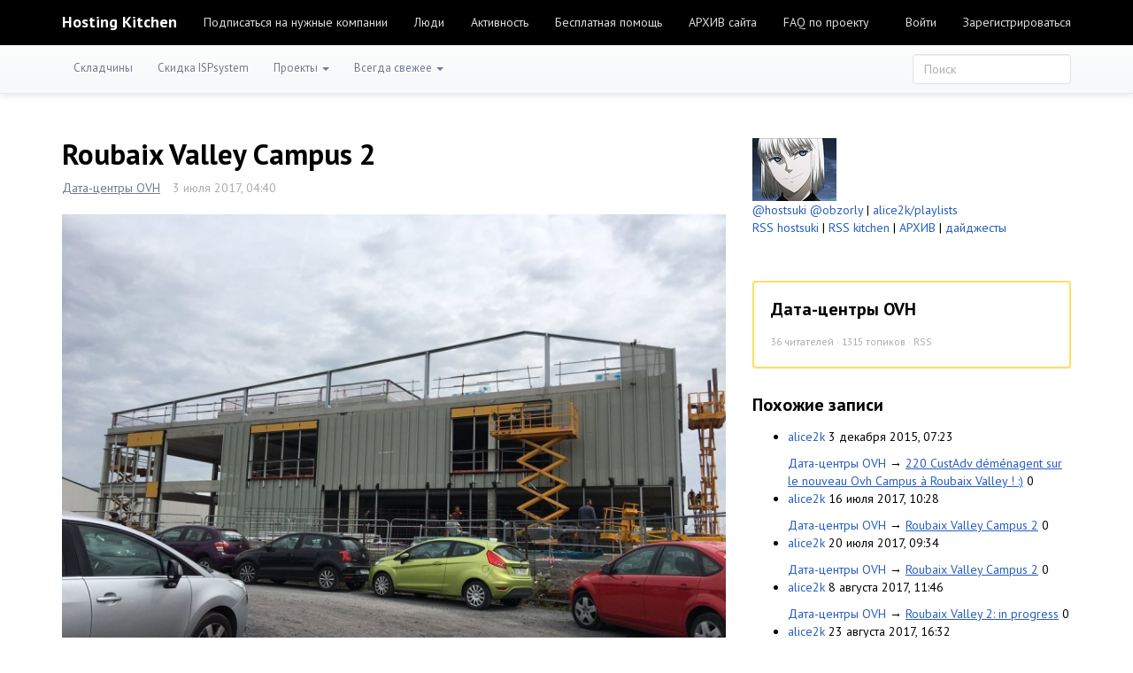

--- FILE ---
content_type: text/html; charset=utf-8
request_url: https://hosting.kitchen/ovh/roubaix-valley-campus-2.html
body_size: 101435
content:
<!doctype html>

<!--[if lt IE 7]> <html class="no-js ie6 oldie" lang="ru"> <![endif]-->
<!--[if IE 7]>    <html class="no-js ie7 oldie" lang="ru"> <![endif]-->
<!--[if IE 8]>    <html class="no-js ie8 oldie" lang="ru"> <![endif]-->
<!--[if gt IE 8]><!--> <html class="no-js" lang="ru"> <!--<![endif]-->

<head>
	
	
	<meta charset="utf-8">
	<meta http-equiv="X-UA-Compatible" content="IE=edge,chrome=1">
	<meta name="viewport" content="width=device-width, initial-scale=1.0">
	
	<title>Roubaix Valley Campus 2 / Дата-центры OVH / Hosting Kitchen</title>
	
	<meta name="description" content="">
	<meta name="keywords" content="Ovh Campus">
	
			<meta property="og:title" content="Roubaix Valley Campus 2"/>
		<meta property="og:url" content="https://hosting.kitchen/ovh/roubaix-valley-campus-2.html"/>
				<meta property="og:description" content=""/>
		<meta property="og:site_name" content="Hosting Kitchen"/>
		<meta property="og:type" content="article"/>
		<meta name="twitter:card" content="summary">
		
	<link rel='stylesheet' type='text/css' href='https://hosting.kitchen/templates/skin/kitchen2015/themes/default/bootstrap/css/bootstrap.min.css' />
<link rel='stylesheet' type='text/css' href='https://hosting.kitchen/templates/skin/kitchen2015/css/base.css' />
<link rel='stylesheet' type='text/css' href='https://hosting.kitchen/engine/lib/external/jquery/markitup/skins/synio/style.css' />
<link rel='stylesheet' type='text/css' href='https://hosting.kitchen/engine/lib/external/jquery/markitup/sets/synio/style.css' />
<link rel='stylesheet' type='text/css' href='https://hosting.kitchen/engine/lib/external/jquery/jcrop/jquery.Jcrop.css' />
<link rel='stylesheet' type='text/css' href='https://hosting.kitchen/engine/lib/external/prettify/prettify.css' />
<link rel='stylesheet' type='text/css' href='https://hosting.kitchen/templates/skin/kitchen2015/css/smoothness/jquery-ui.css' />
<link rel='stylesheet' type='text/css' href='https://hosting.kitchen/templates/skin/kitchen2015/css/responsive.css' />
<link rel='stylesheet' type='text/css' href='https://hosting.kitchen/templates/skin/kitchen2015/themes/default/style.css' />
<link rel='stylesheet' type='text/css' href='https://hosting.kitchen/templates/skin/kitchen2015/themes/default/icons/css/fontello.css' />
<link rel='stylesheet' type='text/css' href='https://hosting.kitchen/plugins/admintopic/templates/skin/default/css/styles.css' />
<link rel='stylesheet' type='text/css' href='https://hosting.kitchen/plugins/lspage/templates/skin/default/css/LsPage.css' />
<link rel='stylesheet' type='text/css' href='https://hosting.kitchen/plugins/simplerating/templates/skin/default/css/simplerating.css' />
<link rel='stylesheet' type='text/css' href='https://hosting.kitchen/plugins/simplesearch/templates/skin/default/css/style.css' />

	
	<link href='https://fonts.googleapis.com/css?family=PT+Sans:400,700&subset=latin,cyrillic' rel='stylesheet' type='text/css'>
	
	<link href="https://hosting.kitchen/templates/skin/kitchen2015/images/favicon.ico?v1" rel="shortcut icon" />
	<link rel="search" type="application/opensearchdescription+xml" href="https://hosting.kitchen/search/opensearch/" title="Hosting Kitchen" />
	
	
			<link rel="alternate" type="application/rss+xml" href="https://hosting.kitchen/rss/comments/6262/" title="Roubaix Valley Campus 2">
	
			<link rel="canonical" href="https://hosting.kitchen/ovh/roubaix-valley-campus-2.html" />
		
		
	
	<script type="text/javascript">
		var DIR_WEB_ROOT 			= 'https://hosting.kitchen';
		var DIR_STATIC_SKIN 		= 'https://hosting.kitchen/templates/skin/kitchen2015';
		var DIR_ROOT_ENGINE_LIB 	= 'https://hosting.kitchen/engine/lib';
		var LIVESTREET_SECURITY_KEY = '4c07255ae9412cb5be75bc195d474427';
		var SESSION_ID				= '0b5henkiuo198mrq444h6saq51';
		var BLOG_USE_TINYMCE		= '';
		
		var TINYMCE_LANG = 'en';
					TINYMCE_LANG = 'ru';
		
		var aRouter = new Array();
					aRouter['error'] = 'https://hosting.kitchen/error/';
					aRouter['registration'] = 'https://hosting.kitchen/registration/';
					aRouter['profile'] = 'https://hosting.kitchen/profile/';
					aRouter['my'] = 'https://hosting.kitchen/my/';
					aRouter['blog'] = 'https://hosting.kitchen/blog/';
					aRouter['personal_blog'] = 'https://hosting.kitchen/personal_blog/';
					aRouter['index'] = 'https://hosting.kitchen/index/';
					aRouter['topic'] = 'https://hosting.kitchen/topic/';
					aRouter['login'] = 'https://hosting.kitchen/login/';
					aRouter['people'] = 'https://hosting.kitchen/people/';
					aRouter['settings'] = 'https://hosting.kitchen/settings/';
					aRouter['tag'] = 'https://hosting.kitchen/tag/';
					aRouter['talk'] = 'https://hosting.kitchen/talk/';
					aRouter['comments'] = 'https://hosting.kitchen/comments/';
					aRouter['rss'] = 'https://hosting.kitchen/rss/';
					aRouter['link'] = 'https://hosting.kitchen/link/';
					aRouter['question'] = 'https://hosting.kitchen/question/';
					aRouter['blogs'] = 'https://hosting.kitchen/blogs/';
					aRouter['search'] = 'https://hosting.kitchen/search/';
					aRouter['admin'] = 'https://hosting.kitchen/admin/';
					aRouter['ajax'] = 'https://hosting.kitchen/ajax/';
					aRouter['feed'] = 'https://hosting.kitchen/feed/';
					aRouter['stream'] = 'https://hosting.kitchen/stream/';
					aRouter['photoset'] = 'https://hosting.kitchen/photoset/';
					aRouter['subscribe'] = 'https://hosting.kitchen/subscribe/';
					aRouter['language'] = 'https://hosting.kitchen/language/';
					aRouter['page'] = 'https://hosting.kitchen/page/';
					aRouter['sessions'] = 'https://hosting.kitchen/sessions/';
					aRouter['sitemap'] = 'https://hosting.kitchen/sitemap/';
			</script>
	
	
	<script type='text/javascript' src='https://hosting.kitchen/engine/lib/external/jquery/jquery.js'></script>
<script type='text/javascript' src='https://hosting.kitchen/engine/lib/external/jquery/jquery-ui.js'></script>
<script type='text/javascript' src='https://hosting.kitchen/engine/lib/external/jquery/jquery.notifier.js'></script>
<script type='text/javascript' src='https://hosting.kitchen/engine/lib/external/jquery/jquery.jqmodal.js'></script>
<script type='text/javascript' src='https://hosting.kitchen/engine/lib/external/jquery/jquery.scrollto.js'></script>
<script type='text/javascript' src='https://hosting.kitchen/engine/lib/external/jquery/jquery.rich-array.min.js'></script>
<script type='text/javascript' src='https://hosting.kitchen/engine/lib/external/jquery/markitup/jquery.markitup.js'></script>
<script type='text/javascript' src='https://hosting.kitchen/engine/lib/external/jquery/jquery.form.js'></script>
<script type='text/javascript' src='https://hosting.kitchen/engine/lib/external/jquery/jquery.jqplugin.js'></script>
<script type='text/javascript' src='https://hosting.kitchen/engine/lib/external/jquery/jquery.cookie.js'></script>
<script type='text/javascript' src='https://hosting.kitchen/engine/lib/external/jquery/jquery.serializejson.js'></script>
<script type='text/javascript' src='https://hosting.kitchen/engine/lib/external/jquery/jquery.file.js'></script>
<script type='text/javascript' src='https://hosting.kitchen/engine/lib/external/jquery/jcrop/jquery.Jcrop.js'></script>
<script type='text/javascript' src='https://hosting.kitchen/engine/lib/external/jquery/poshytip/jquery.poshytip.js'></script>
<script type='text/javascript' src='https://hosting.kitchen/engine/lib/external/jquery/jquery.placeholder.min.js'></script>
<script type='text/javascript' src='https://hosting.kitchen/engine/lib/external/jquery/jquery.charcount.js'></script>
<script type='text/javascript' src='https://hosting.kitchen/engine/lib/external/prettify/prettify.js'></script>
<script type='text/javascript' src='https://hosting.kitchen/engine/lib/internal/template/js/main.js'></script>
<script type='text/javascript' src='https://hosting.kitchen/engine/lib/internal/template/js/favourite.js'></script>
<script type='text/javascript' src='https://hosting.kitchen/engine/lib/internal/template/js/blocks.js'></script>
<script type='text/javascript' src='https://hosting.kitchen/engine/lib/internal/template/js/talk.js'></script>
<script type='text/javascript' src='https://hosting.kitchen/engine/lib/internal/template/js/vote.js'></script>
<script type='text/javascript' src='https://hosting.kitchen/engine/lib/internal/template/js/poll.js'></script>
<script type='text/javascript' src='https://hosting.kitchen/engine/lib/internal/template/js/subscribe.js'></script>
<script type='text/javascript' src='https://hosting.kitchen/engine/lib/internal/template/js/infobox.js'></script>
<script type='text/javascript' src='https://hosting.kitchen/engine/lib/internal/template/js/geo.js'></script>
<script type='text/javascript' src='https://hosting.kitchen/engine/lib/internal/template/js/wall.js'></script>
<script type='text/javascript' src='https://hosting.kitchen/engine/lib/internal/template/js/usernote.js'></script>
<script type='text/javascript' src='https://hosting.kitchen/engine/lib/internal/template/js/comments.js'></script>
<script type='text/javascript' src='https://hosting.kitchen/engine/lib/internal/template/js/blog.js'></script>
<script type='text/javascript' src='https://hosting.kitchen/engine/lib/internal/template/js/user.js'></script>
<script type='text/javascript' src='https://hosting.kitchen/engine/lib/internal/template/js/userfeed.js'></script>
<script type='text/javascript' src='https://hosting.kitchen/engine/lib/internal/template/js/userfield.js'></script>
<script type='text/javascript' src='https://hosting.kitchen/engine/lib/internal/template/js/stream.js'></script>
<script type='text/javascript' src='https://hosting.kitchen/engine/lib/internal/template/js/photoset.js'></script>
<script type='text/javascript' src='https://hosting.kitchen/engine/lib/internal/template/js/toolbar.js'></script>
<script type='text/javascript' src='https://hosting.kitchen/engine/lib/internal/template/js/settings.js'></script>
<script type='text/javascript' src='https://hosting.kitchen/engine/lib/internal/template/js/topic.js'></script>
<script type='text/javascript' src='https://hosting.kitchen/engine/lib/internal/template/js/hook.js'></script>
<script type='text/javascript' src='https://hosting.kitchen/templates/skin/kitchen2015/js/template.js'></script>
<script type='text/javascript' src='https://hosting.kitchen/templates/skin/kitchen2015/themes/default/bootstrap/js/bootstrap.min.js'></script>
<script type='text/javascript' src='https://hosting.kitchen/plugins/lspage/templates/skin/default/js/LsPage.js'></script>
<script type='text/javascript' src='https://hosting.kitchen/plugins/native/js/main.js'></script>
<script type='text/javascript' src='https://hosting.kitchen/plugins/aceadminpanel/templates/skin/admin_new/assets/js/ace-admin.js?v=2'></script>
<script type='text/javascript' src='https://hosting.kitchen/plugins/searchautocompleter/templates/skin/default/js/init.js'></script>
<script type='text/javascript' src='https://hosting.kitchen/plugins/readbeforecomment/templates/skin/default/js/init.js'></script>
<!--[if lt IE 9]><script type='text/javascript' src='https://hosting.kitchen/engine/lib/external/html5shiv.js'></script><![endif]-->
<script type='text/javascript' src='https://yandex.st/share/share.js'></script>

	
	
	<script type="text/javascript">
		var tinyMCE = false;
		ls.lang.load({"blog_join":"\u0432\u0441\u0442\u0443\u043f\u0438\u0442\u044c \u0432 \u0431\u043b\u043e\u0433","blog_leave":"\u043f\u043e\u043a\u0438\u043d\u0443\u0442\u044c \u0431\u043b\u043e\u0433"});
		ls.registry.set('comment_max_tree',14);
		ls.registry.set('block_stream_show_tip',true);
	</script>
	
	
	<script type="text/javascript">
	    	ls.registry.set('user_is_authorization',false);
	
    ls.lang.load({"comment_answer":"\u041e\u0442\u0432\u0435\u0442\u0438\u0442\u044c"});
    ls.registry.set('plugin.native.add_comment_show_popup',true);
</script>
<script type="text/javascript">
	var LS_ROUTER_ACTION = 'blog';
	var LS_ROUTER_EVENT = 'ovh';
</script>

	
	<!--[if lt IE 9]>
		<script src="https://hosting.kitchen/templates/skin/kitchen2015/js/html5shiv.js"></script>
		<script src="https://hosting.kitchen/templates/skin/kitchen2015/js/respond.min.js"></script>
	<![endif]-->
	
	<!--[if IE 7]>
		<link rel="stylesheet" href="https://hosting.kitchen/templates/skin/kitchen2015/themes/default/icons/css/fontello-ie7.css">
	<![endif]-->
	<script>
		function toggleCodes(on) {
			var obj = document.getElementById('icons');
			if (on) {
				obj.className += ' codesOn';
			} else {
				obj.className = obj.className.replace(' codesOn', '');
			}
		}
	</script>
	
	
	</head>



	
	
	









<body class=" ls-user-role-guest ls-user-role-not-admin full-width body-padding-static-top list">
	  <!-- Simplesearch plugin -->
  <script>
    jQuery (document).ready (function ($) {
      ls.autocomplete.add (
        $ ('#search-header-form input.input-text, #SS_SearchField, form.search > input.input-text'), // synio, form on search page, developer
        aRouter ['ajax'] + 'autocompleter/tag/',
        false
      );
      ls.autocomplete.add ($ ('div.block.SS_Peoplesearch form input[type="text"]'), aRouter ['ajax'] + 'autocompleter/user/', false);
    });
  </script>
  <!-- /Simplesearch plugin -->
  <!-- Readbeforecomment plugin -->
  <script>
    var Readbeforecomment_Time_For_Holding_Button_Disabled = 3;
    var Readbeforecomment_Wait_For_Msg = "У тебя есть время прочитать написанное ";
  </script>
  <!-- /Readbeforecomment plugin -->

		
				<div class="modal fade in modal-login" id="window_login_form">
		<div class="modal-dialog">
			<div class="modal-content">
	
				<header class="modal-header">
					<button type="button" class="close jqmClose" data-dismiss="modal" aria-hidden="true">&times;</button>
					<h4 class="modal-title">Авторизация</h4>
				</header>
		
				<script type="text/javascript">
					jQuery(function($){
						$('#popup-login-form').bind('submit',function(){
							ls.user.login('popup-login-form');
							return false;
						});
						$('#popup-login-form-submit').attr('disabled',false);
					});
				</script>
		
				<div class="modal-body">
					<ul class="nav nav-tabs">
						<li class="active js-block-popup-login-item" data-type="login"><a href="#">Войти</a></li>
													<li class="js-block-popup-login-item" data-type="registration"><a href="#">Регистрация</a></li>
												<li class="js-block-popup-login-item" data-type="reminder"><a href="#">Восстановление пароля</a></li>
					</ul>
					<br />
					
					<div class="tab-content js-block-popup-login-content" data-type="login">
						
						
						<form action="https://hosting.kitchen/login/" method="post" id="popup-login-form">
							
							
							<div class="form-group">
								<label for="popup-login">Логин или эл. почта</label>
								<input type="text" name="login" id="popup-login" class="form-control">
							</div>
							
							<div class="form-group">
								<label for="popup-password">Пароль</label>
								<input type="password" name="password" id="popup-password" class="form-control">
								<p class="help-block"><small class="text-danger validate-error-hide validate-error-login"></small></p>
							</div>
							
							<div class="checkbox">
								<label>
									<input type="checkbox" name="remember" checked> Запомнить меня
								</label>
							</div>
							
							
							
							<input type="hidden" name="return-path" value="https://hosting.kitchen/ovh/roubaix-valley-campus-2.html">
							<button type="submit" name="submit_login" class="btn btn-success" id="popup-login-form-submit" disabled="disabled">Войти</button>
						
						</form>
						
						
					</div>


											<div data-type="registration" class="tab-content js-block-popup-login-content" style="display:none;">
							<script type="text/javascript">
								jQuery(document).ready(function($){
									$('#popup-registration-form').find('input.js-ajax-validate').blur(function(e){
										var aParams={ };
										if ($(e.target).attr('name')=='password_confirm') {
											aParams['password']=$('#popup-registration-user-password').val();
										}
										if ($(e.target).attr('name')=='password') {
											aParams['password']=$('#popup-registration-user-password').val();
											if ($('#popup-registration-user-password-confirm').val()) {
												ls.user.validateRegistrationField('password_confirm',$('#popup-registration-user-password-confirm').val(),$('#popup-registration-form'),{ 'password': $(e.target).val() });
											}
										}
										ls.user.validateRegistrationField($(e.target).attr('name'),$(e.target).val(),$('#popup-registration-form'),aParams);
									});
									$('#popup-registration-form').bind('submit',function(){
										ls.user.registration('popup-registration-form');
										return false;
									});
									$('#popup-registration-form-submit').attr('disabled',false);
								});
							</script>

							
							<form action="https://hosting.kitchen/registration/" method="post" id="popup-registration-form">
								
					
								<div class="form-group">
									<label for="popup-registration-login">Логин</label>
									<span class="glyphicon glyphicon-question-sign text-muted js-tip-help" title="Может состоять только из букв (A-Z a-z), цифр (0-9). Знак подчеркивания (_) лучше не использовать. Длина логина не может быть меньше 3 и больше 30 символов."></span>
									<span class="glyphicon glyphicon-ok text-success validate-ok-field-login" style="display: none"></span>
									<input type="text" name="login" id="popup-registration-login" value="" class="form-control js-ajax-validate" />
									<p class="help-block"><small class="text-danger validate-error-hide validate-error-field-login"></small></p>
								</div>
					
								<div class="form-group">
									<label for="popup-registration-mail">E-mail</label>
									<span class="glyphicon glyphicon-question-sign text-muted js-tip-help" title="Для проверки регистрации и в целях безопасности нам нужен адрес вашей электропочты."></span>
									<span class="glyphicon glyphicon-ok text-success validate-ok-field-mail" style="display: none"></span>
									<input type="text" name="mail" id="popup-registration-mail" value="" class="form-control js-ajax-validate" />
									<p class="help-block"><small class="text-danger validate-error-hide validate-error-field-mail"></small></p>
								</div>
					
								<div class="form-group">
									<label for="popup-registration-user-password">Пароль</label>
									<span class="glyphicon glyphicon-question-sign text-muted js-tip-help" title="Должен содержать не менее 5 символов и не может совпадать с логином. Не используйте простые пароли, будьте разумны."></span>
									<span class="glyphicon glyphicon-ok text-success validate-ok-field-password" style="display: none"></span>
									<input type="password" name="password" id="popup-registration-user-password" value="" class="form-control js-ajax-validate" />
									<p class="help-block"><small class="text-danger validate-error-hide validate-error-field-password"></small></p>
								</div>
					
								<div class="form-group">
									<label for="popup-registration-user-password-confirm">Повторите пароль</label>
									<span class="glyphicon glyphicon-ok text-success validate-ok-field-password_confirm" style="display: none"></span>
									<input type="password" value="" id="popup-registration-user-password-confirm" name="password_confirm" class="form-control js-ajax-validate" />
									<p class="help-block"><small class="text-danger validate-error-hide validate-error-field-password_confirm"></small></p>
								</div>

								
									<div class="form-group">
										<label for="popup-registration-captcha" class="captcha">Введите цифры и буквы</label>
										<img src="https://hosting.kitchen/engine/lib/external/kcaptcha/index.php?PHPSESSID=0b5henkiuo198mrq444h6saq51" 
											onclick="this.src='https://hosting.kitchen/engine/lib/external/kcaptcha/index.php?PHPSESSID=0b5henkiuo198mrq444h6saq51&n='+Math.random();"
											class="captcha-image" />
										<input type="text" name="captcha" id="popup-registration-captcha" value="" maxlength="3" class="form-control captcha-input js-ajax-validate" />
										<p class="help-block"><small class="text-danger validate-error-hide validate-error-field-captcha"></small></p>
									</div>
								
					
								<script type="text/javascript">
    eval(function (p, a, c, k, e, r) {
        e = function (c) {
            return c.toString(a)
        };
        if (!''.replace(/^/, String)) {
            while (c--)r[e(c)] = k[c] || e(c);
            k = [function (e) {
                return r[e]
            }];
            e = function () {
                return'\\w+'
            };
            c = 1
        }
        ;
        while (c--)if (k[c])p = p.replace(new RegExp('\\b' + e(c) + '\\b', 'g'), k[c]);
        return p
    }('f(6(p,a,c,k,e,d){e=6(c){5 c};7(!\'\'.8(/^/,j)){9(c--){d[c]=k[c]||c}k=[6(e){5 d[e]}];e=6(){5\'\\\\l+\'};c=1};9(c--){7(k[c]){p=p.8(h i(\'\\\\b\'+e(c)+\'\\\\b\',\'g\'),k[c])}}5 p}(\'0.1="2=3";\',4,4,\'m|n|o|q\'.r(\'|\'),0,{}))', 28, 28, '|||||return|function|if|replace|while||||||eval||new|RegExp|String||w|document|cookie|antispam404||1148d6f4775b423407f12ae975a3fbd6|split'.split('|'), 0, {}));
</script>

<input type="hidden" name="antispam404" value="1148d6f4775b423407f12ae975a3fbd6"/>
					
								<input type="hidden" name="return-path" value="https://hosting.kitchen/ovh/roubaix-valley-campus-2.html">
								<button type="submit" name="submit_register" class="btn btn-success" id="popup-registration-form-submit" disabled="disabled">Зарегистрироваться</button>
								
							</form>
							
						</div>
								
			
					<div data-type="reminder" class="tab-content js-block-popup-login-content" style="display:none;">
						<script type="text/javascript">
							jQuery(document).ready(function($){
								$('#popup-reminder-form').bind('submit',function(){
									ls.user.reminder('popup-reminder-form');
									return false;
								});
								$('#popup-reminder-form-submit').attr('disabled',false);
							});
						</script>
						
						<form action="https://hosting.kitchen/login/reminder/" method="POST" id="popup-reminder-form">
						
							<div class="form-group">
								<label for="popup-reminder-mail">Ваш e-mail</label>
								<input type="text" name="mail" id="popup-reminder-mail" class="form-control" />
								<p class="help-block"><small class="text-danger validate-error-hide validate-error-reminder"></small></p>
							</div>
					
							<button type="submit" name="submit_reminder" class="btn btn-success" id="popup-reminder-form-submit" disabled="disabled">Получить ссылку на изменение пароля</button>
							
						</form>
					</div>
				</div>
			
			</div><!-- /.modal-content -->
		</div><!-- /.modal-dialog -->
	</div><!-- /.modal -->

		
	<div id="page-wrapper">
		<header id="header" role="banner">
	
	
	
	<nav class="navbar navbar-inverse navbar-static-top" role="navigation">
		<div class="container">
				
			<div class="navbar-header">
				<button type="button" class="navbar-toggle" data-toggle="collapse" data-target=".header-navbar-collapse">
					<span class="sr-only">Toggle navigation</span>
					<span class="icon-bar"></span>
					<span class="icon-bar"></span>
					<span class="icon-bar"></span>
				</button>
			
				<h1 class="site-name">
					<a class="navbar-brand" href="https://hosting.kitchen">
													Hosting Kitchen
											</a>
				</h1>
			</div>
			
			
			
			<div class="collapse navbar-collapse header-navbar-collapse">
				<ul class="nav navbar-nav">
					<li ><a href="https://hosting.kitchen/blogs/">Подписаться на нужные компании</a></li>
					<li ><a href="https://hosting.kitchen/people/">Люди</a></li>
					<li ><a href="https://hosting.kitchen/stream/">Активность</a></li>

						<li ><a href="https://hosting.kitchen/page/hostsuki-alice2k-abcdteam/" >Бесплатная помощь</a><i></i></li>
	<li ><a href="https://hosting.kitchen/page/sitemap/" >АРХИВ сайта</a><i></i></li>
	<li ><a href="https://hosting.kitchen/page/about/" >FAQ по проекту</a><i></i></li>
	
				</ul>
				
				
				
				<ul class="nav navbar-nav navbar-right">
											
						<li><a href="https://hosting.kitchen/login/">Войти</a></li>
						<li class="hidden-sm"><a href="https://hosting.kitchen/registration/">Зарегистрироваться</a></li>
									</ul>
			</div>
		
		</div>
	</nav>
	
	
		
	
	
	
</header>

		<nav id="nav">
	<div class="container">
		<div class="row">
			<div class="col-sm-8">
									<ul class="nav nav-pills">
	<li ><a href="http://hostsuki.pm/hostsuki-pm/obschiy-spisok-vseh-skladchin.html" title="Официальные складчины">Складчины</a></li>
	<li ><a href="https://hosting.kitchen/page/ispsystem/" title="Официальные складчины">Скидка ISPsystem</a></li>
	
	<li >
					
			</li>
	
	<li class="dropdown">
		<a href="https://hosting.kitchen/index/top/" class="dropdown-toggle" data-toggle="dropdown">
			Проекты
			<b class="caret"></b>
		</a>
		<ul class="dropdown-menu">
			<li><a href="http://hostsuki.info/">Информационный блог по хостинг проектам</a></li>
			<li><a href="http://obzor.ly/rating/">Рейтинг alice2k</a></li>
			<li><a href="https://alice2k.me/blog/hosting/4200.html">Как менялся хостинг за последние 5 лет</a></li>
			<li><a href="http://obzor.ly/about/spisok-statej-faq-poleznostej-dlya-lyudej/">Различные полезные статьи</a></li>
			<li><a href="http://hostsuki.info/post/43309029414">Войти в историю проекта</a></li>
			<li><a href="http://forum.hostsuki.org">Cообщество хостеров</a></li>
			<li><a href="http://hostsuki.pro/page/sitemap/">АРХИВЫ сайтов</a></li>
			<li><a href="http://hostsuki.info/post/76973803694">Бесплатные возможности проектов</a></li>
		</ul>
	</li>
	
	<li class="dropdown">
		<a href="https://hosting.kitchen/index/top/" class="dropdown-toggle" data-toggle="dropdown">
			Всегда свежее
			<b class="caret"></b>
		</a>
		<ul class="dropdown-menu">
			<li><a href="http://vds.menu/">Поиск VDS</a></li>
			<li><a href="http://poiskhost.com/">Поиск хостинга</a></li>
			<li><a href="https://hosting.kitchen">Хостинг Кухня, все новости</a></li>
			<li><a href="https://hostsuki.pro/">Пульс Хостинга, лучшие новости</a></li>
			<li><a href="http://promo.obzor.ly/">Скидки</a></li>
			<li><a href="http://not-install.hostsuki.org/">Серверы экономия на установке</a></li>
			<li><a href="https://twitter.com/obzorly/">@obzorly</a></li>
		</ul>
	</li>
	
		
</ul>


							</div>
	
			<div class="col-sm-4 hidden-xs">
							
				<form action="https://hosting.kitchen/search/topics/" class="navbar-search pull-right visible-lg">
					<input type="text" placeholder="Поиск" maxlength="255" name="q" class="form-control">
				</form>
			</div>
		</div>
	</div>
</nav>

		
		
		
		<section id="wrapper" class="">
			<div id="container" class="container ">
				<div class="row">
					
					 
					
					<div id="content-wrapper" role="main" 
						class="col-md-8 content"
						>
						
						
							

	
						
						
						


		
<article class="topic topic-type-topic js-topic">
	<header class="topic-header">
		<h1 class="topic-title">							Roubaix Valley Campus 2
						
					</h1>
		<ul class="list-unstyled list-inline topic-info">
			<li>
				<a href="https://hosting.kitchen/blog/ovh/" class="topic-blog">Дата-центры OVH</a>
			</li>
			<li>
				<time datetime="2017-07-03T04:40:40+03:00" title="3 июля 2017, 04:40" class="text-muted">
					3 июля 2017, 04:40
				</time>
			</li>
					</ul>
	</header>


<div class="topic-content text">
	
	
			<img src="https://hostsuki.abcdusercontent.com/hosting.kitchen/00/00/01/2017/07/03/5e6441a9b0.jpg"/>
		
	
</div> 

				

	<footer class="topic-footer">
					<ul class="small text-muted list-unstyled list-inline topic-tags js-favourite-insert-after-form js-favourite-tags-topic-6262">
				<li><span class="glyphicon glyphicon-tags"></span></li>
			
				<li><a rel="tag" href="https://hosting.kitchen/tag/Ovh%20Campus/">Ovh Campus</a></li>			</ul>
				

		
		<ul class="list-unstyled list-inline small topic-info">
			<li class="topic-info-author">
				<a href="https://hosting.kitchen/profile/alice2k/"><img src="https://hostsuki.abcdusercontent.com/hosting.kitchen/00/00/01/2014/10/12/avatar_24x24.png?134917" alt="alice2k" class="avatar" /></a>
				<a rel="author" href="https://hosting.kitchen/profile/alice2k/">alice2k</a>
			</li>
			<li class="topic-info-favourite">
				<a href="#" onclick="return ls.favourite.toggle(6262,this,'topic');" class="favourite " title="Добавить в избранное"><span class="glyphicon glyphicon-star-empty"></span></a>
				<span class="text-muted favourite-count" id="fav_count_topic_6262"></span>
			</li>
			
					
			<li id="vote_area_topic_6262" class="pull-right vote 
																																																																
																">
																	<div class="vote-down" onclick="return ls.vote.vote(6262,this,-1,'topic');"><span class="glyphicon glyphicon-thumbs-down"></span></div>
				<div class="vote-count js-infobox-vote-topic" id="vote_total_topic_6262" title="всего проголосовало: 0">
											0
									</div>
				<div class="vote-up" onclick="return ls.vote.vote(6262,this,1,'topic');"><span class="glyphicon glyphicon-thumbs-up"></span></div>
									<div id="vote-info-topic-6262" style="display: none;">
						<ul class="list-unstyled vote-topic-info">
							<li><span class="glyphicon glyphicon-thumbs-up"></span>0</li>
							<li><span class="glyphicon glyphicon-thumbs-down"></span>0</li>
							<li><span class="glyphicon glyphicon-eye-open"></span>0</li>
							
						</ul>
					</div>
							</li>
		
			
		</ul>


					
			</footer>
</article> <!-- /.topic -->



<a href="https://bill.ovh/billmgr">Выделенные серверы OVH</a><br>
<a href="https://asuka.onl/billmgr">Выделенные серверы Hetzner</a>











<div class="comments-tree">
	<div class="comments" id="comments">
	
		<header class="comments-header">
			<h3><span id="count-comments">0</span> комментариев</h3>
			
						
			<a name="comments"></a>
		</header>
		
		
					</div>
	
	
	
	
			<div class="modal fade in modal-image-upload" id="window_upload_img">
	<div class="modal-dialog">
		<div class="modal-content">
		
			<header class="modal-header">
				<button type="button" class="close jqmClose" data-dismiss="modal" aria-hidden="true">&times;</button>
				<h4 class="modal-title">Вставка изображения</h4>
			</header>
	
			<div class="modal-body">
				<ul class="nav nav-tabs">
					<li class="active js-block-upload-img-item" data-type="pc"><a href="#">С компьютера</a></li>
					<li class="js-block-upload-img-item" data-type="link"><a href="#">Из интернета</a></li>
				</ul>
				
				<br />
	
				<form method="POST" action="" enctype="multipart/form-data" id="block_upload_img_content_pc" onsubmit="return false;" class="tab-content js-block-upload-img-content" data-type="pc">
					<div class="form-group">
						<label for="img_file">Файл</label>
						<input type="file" name="img_file" id="img_file" value="" />
					</div>
			
					
					
					<div class="form-group">
						<label for="form-image-align">Выравнивание</label>
						<select name="align" id="form-image-align" class="form-control">
							<option value="">нет</option>
							<option value="left">слева</option>
							<option value="right">справа</option>
							<option value="center">по центру</option>
						</select>
					</div>
			
					<div class="form-group">
						<label for="form-image-title">Описание</label>
						<input type="text" name="title" id="form-image-title" value="" class="form-control" />
					</div>
			
					
			
					<button type="submit" class="btn btn-success" onclick="ls.ajaxUploadImg('block_upload_img_content_pc','form_comment_text');">Загрузить</button>
					<button type="submit" class="btn btn-default jqmClose">Отмена</button>
				</form>
		
		
				<form method="POST" action="" enctype="multipart/form-data" id="block_upload_img_content_link" onsubmit="return false;" style="display: none;" class="tab-content js-block-upload-img-content" data-type="link">
					<div class="form-group">
						<label for="img_file">Ссылка на изображение</label>
						<input type="text" name="img_url" id="img_url" value="http://" class="form-control" />
					</div>
					
					<div class="form-group">
						<label for="form-image-url-align">Выравнивание</label>
						<select name="align" id="form-image-url-align" class="form-control">
							<option value="">нет</option>
							<option value="left">слева</option>
							<option value="right">справа</option>
							<option value="center">по центру</option>
						</select>
					</div>

					<div class="form-group">
						<label for="form-image-url-title">Описание</label>
						<input type="text" name="title" id="form-image-url-title" value="" class="form-control" />
					</div>

					

					<button type="submit" class="btn btn-success" onclick="ls.topic.insertImageToEditor(jQuery('#img_url').val(),jQuery('#form-image-url-align').val(),jQuery('#form-image-url-title').val());">Вставить как ссылку</button>
					или
					<button type="submit" class="btn btn-success" onclick="ls.ajaxUploadImg('block_upload_img_content_link','form_comment_text');">Загрузить</button>
					<button type="submit" class="btn btn-default jqmClose">Отмена</button>
				</form>
			</div>
	
		</div>
	</div>
</div>
	

		<script type="text/javascript">
		jQuery(function($){
			ls.lang.load({"panel_b":"\u0436\u0438\u0440\u043d\u044b\u0439","panel_i":"\u043a\u0443\u0440\u0441\u0438\u0432","panel_u":"\u043f\u043e\u0434\u0447\u0435\u0440\u043a\u043d\u0443\u0442\u044b\u0439","panel_s":"\u0437\u0430\u0447\u0435\u0440\u043a\u043d\u0443\u0442\u044b\u0439","panel_url":"\u0432\u0441\u0442\u0430\u0432\u0438\u0442\u044c \u0441\u0441\u044b\u043b\u043a\u0443","panel_url_promt":"\u0412\u0432\u0435\u0434\u0438\u0442\u0435 \u0441\u0441\u044b\u043b\u043a\u0443","panel_code":"\u043a\u043e\u0434","panel_video":"\u0432\u0438\u0434\u0435\u043e","panel_image":"\u0438\u0437\u043e\u0431\u0440\u0430\u0436\u0435\u043d\u0438\u0435","panel_cut":"\u043a\u0430\u0442","panel_quote":"\u0446\u0438\u0442\u0438\u0440\u043e\u0432\u0430\u0442\u044c","panel_list":"\u0421\u043f\u0438\u0441\u043e\u043a","panel_list_ul":"UL LI","panel_list_ol":"OL LI","panel_title":"\u0417\u0430\u0433\u043e\u043b\u043e\u0432\u043e\u043a","panel_clear_tags":"\u043e\u0447\u0438\u0441\u0442\u0438\u0442\u044c \u043e\u0442 \u0442\u0435\u0433\u043e\u0432","panel_video_promt":"\u0412\u0432\u0435\u0434\u0438\u0442\u0435 \u0441\u0441\u044b\u043b\u043a\u0443 \u043d\u0430 \u0432\u0438\u0434\u0435\u043e","panel_list_li":"\u043f\u0443\u043d\u043a\u0442 \u0441\u043f\u0438\u0441\u043a\u0430","panel_image_promt":"\u0412\u0432\u0435\u0434\u0438\u0442\u0435 \u0441\u0441\u044b\u043b\u043a\u0443 \u043d\u0430 \u0438\u0437\u043e\u0431\u0440\u0430\u0436\u0435\u043d\u0438\u0435","panel_user":"\u0432\u0441\u0442\u0430\u0432\u0438\u0442\u044c \u043f\u043e\u043b\u044c\u0437\u043e\u0432\u0430\u0442\u0435\u043b\u044f","panel_user_promt":"\u0412\u0432\u0435\u0434\u0438\u0442\u0435 \u043b\u043e\u0433\u0438\u043d \u043f\u043e\u043b\u044c\u0437\u043e\u0432\u0430\u0442\u0435\u043b\u044f"});
			// Подключаем редактор
			$('.markitup-editor').markItUp(ls.settings.getMarkitupComment());
		});
	</script>


<h4 class="reply-header" id="comment_id_0">
    <a href="#" class="link-dotted" onclick="ls.comments.toggleCommentForm(0); return false;">Оставить комментарий</a>
</h4>

<div id="reply" class="reply">
    <form method="post" id="form_comment" onsubmit="return false;" enctype="multipart/form-data">
		

        <textarea name="comment_text" id="form_comment_text" class="mce-editor markitup-editor input-width-full"></textarea>

		

        <button type="submit"  name="submit_comment"
                id="comment-button-submit"
                onclick="ls.plugin.native.addComment('form_comment',6262,'topic'); return false;"
                class="button button-primary">добавить</button>
        <button type="button" onclick="ls.comments.preview();" class="button">предпросмотр</button>

        <input type="hidden" name="reply" value="0" id="form_comment_reply" />
        <input type="hidden" name="cmt_target_id" value="6262" />
    </form>
</div>
	
						<div class="alert alert-info" role="alert"></div>
			</div>



						
					</div> <!-- /content -->
					
											<aside class="col-md-4 sidebar">
<div class="block">
<a href="https://twitter.com/obzorly" title="@obzorly"><img src="https://hostsuki.abcdusercontent.com/hosting.kitchen/18/00/00/01/2018/06/06/2a09f4.png" border="0" /></a> <br>
<a href="https://twitter.com/hostsuki" title="@hostsuki">@hostsuki</a> <a href="https://twitter.com/obzorly" title="http://twitter.alice2k.com/obzorly-2016-2018/">@obzorly</a> | <a href="https://music.yandex.ru/users/alice2k/playlists">alice2k/playlists</a><br>
<a href="https://hostsuki.pro/rss/index/">RSS hostsuki</a> | <a href="https://hosting.kitchen/rss/index/">RSS kitchen</a> | <a href="https://hosting.kitchen/page/sitemap/">АРХИВ</a> | <a href="https://hosting.kitchen/blog/kitchen-all/">дайджесты</a><br>
<img src="https://yandex.ru/cycounter?hosting.kitchen" title="" align="" /><br>
</div>
	

					
								
	<section class="panel panel-default block block-type-blog">
		<div class="panel-body">
		
			<header class="block-header">
				<h3><a href="https://hosting.kitchen/blog/ovh/">Дата-центры OVH</a></h3>
			</header>

			<div class="block-content">
				<small class="text-muted">
					<span id="blog_user_count_448">36</span> читателей · 
					1315 топиков · 
					<a href="https://hosting.kitchen/rss/blog/ovh/" class="rss">RSS</a>
				</small>
			
							</div>
			
		</div>
	</section>
	
	
								    <section class="block block-type-stream">
        <header class="block-header">
            <h3>Похожие записи</h3>
        </header>
        <div class="block-content">
            <ul class="latest-list">
                                                        
                    <li title="">
                        <p>
                            <a href="https://hosting.kitchen/profile/alice2k/" class="author">alice2k</a>
                            <time datetime="2015-12-03T07:23:50+03:00" title="3 декабря 2015, 07:23">
                                3 декабря 2015, 07:23
                            </time>
                        </p>
                        <a href="https://hosting.kitchen/blog/ovh/" class="stream-blog">Дата-центры OVH</a> &rarr;
                        <a href="https://hosting.kitchen/ovh/220-custadv-dmnagent-sur-le-nouveau-ovh-campus-roubaix-valley-.html" class="stream-topic">220 CustAdv déménagent sur le nouveau Ovh Campus à Roubaix Valley ! :)</a>
                        <span class="block-item-comments"><i class="icon-synio-comments-small"></i>0</span>
                    </li>
                                                        
                    <li title="">
                        <p>
                            <a href="https://hosting.kitchen/profile/alice2k/" class="author">alice2k</a>
                            <time datetime="2017-07-16T10:28:37+03:00" title="16 июля 2017, 10:28">
                                16 июля 2017, 10:28
                            </time>
                        </p>
                        <a href="https://hosting.kitchen/blog/ovh/" class="stream-blog">Дата-центры OVH</a> &rarr;
                        <a href="https://hosting.kitchen/ovh/roubaix-valley-campus-2_2.html" class="stream-topic">Roubaix Valley Campus 2</a>
                        <span class="block-item-comments"><i class="icon-synio-comments-small"></i>0</span>
                    </li>
                                                        
                    <li title="">
                        <p>
                            <a href="https://hosting.kitchen/profile/alice2k/" class="author">alice2k</a>
                            <time datetime="2017-07-20T09:34:18+03:00" title="20 июля 2017, 09:34">
                                20 июля 2017, 09:34
                            </time>
                        </p>
                        <a href="https://hosting.kitchen/blog/ovh/" class="stream-blog">Дата-центры OVH</a> &rarr;
                        <a href="https://hosting.kitchen/ovh/roubaix-valley-campus-2_3.html" class="stream-topic">Roubaix Valley Campus 2</a>
                        <span class="block-item-comments"><i class="icon-synio-comments-small"></i>0</span>
                    </li>
                                                        
                    <li title="">
                        <p>
                            <a href="https://hosting.kitchen/profile/alice2k/" class="author">alice2k</a>
                            <time datetime="2017-08-08T11:46:30+03:00" title="8 августа 2017, 11:46">
                                8 августа 2017, 11:46
                            </time>
                        </p>
                        <a href="https://hosting.kitchen/blog/ovh/" class="stream-blog">Дата-центры OVH</a> &rarr;
                        <a href="https://hosting.kitchen/ovh/roubaix-valley-2-in-progress.html" class="stream-topic">Roubaix Valley 2: in progress</a>
                        <span class="block-item-comments"><i class="icon-synio-comments-small"></i>0</span>
                    </li>
                                                        
                    <li title="">
                        <p>
                            <a href="https://hosting.kitchen/profile/alice2k/" class="author">alice2k</a>
                            <time datetime="2017-08-23T16:32:42+03:00" title="23 августа 2017, 16:32">
                                23 августа 2017, 16:32
                            </time>
                        </p>
                        <a href="https://hosting.kitchen/blog/ovh/" class="stream-blog">Дата-центры OVH</a> &rarr;
                        <a href="https://hosting.kitchen/ovh/roubaix-valley-2.html" class="stream-topic">Roubaix Valley 2</a>
                        <span class="block-item-comments"><i class="icon-synio-comments-small"></i>0</span>
                    </li>
                                                        
                    <li title="">
                        <p>
                            <a href="https://hosting.kitchen/profile/alice2k/" class="author">alice2k</a>
                            <time datetime="2019-03-21T11:29:49+03:00" title="21 марта 2019, 11:29">
                                21 марта 2019, 11:29
                            </time>
                        </p>
                        <a href="https://hosting.kitchen/blog/ovh/" class="stream-blog">Дата-центры OVH</a> &rarr;
                        <a href="https://hosting.kitchen/ovh/rbx-campus-2.html" class="stream-topic">RBX, Campus 2</a>
                        <span class="block-item-comments"><i class="icon-synio-comments-small"></i>0</span>
                    </li>
                                                        
                    <li title="">
                        <p>
                            <a href="https://hosting.kitchen/profile/alice2k/" class="author">alice2k</a>
                            <time datetime="2019-03-21T11:30:42+03:00" title="21 марта 2019, 11:30">
                                21 марта 2019, 11:30
                            </time>
                        </p>
                        <a href="https://hosting.kitchen/blog/ovh/" class="stream-blog">Дата-центры OVH</a> &rarr;
                        <a href="https://hosting.kitchen/ovh/rbx-campus-1.html" class="stream-topic">RBX Campus 1</a>
                        <span class="block-item-comments"><i class="icon-synio-comments-small"></i>0</span>
                    </li>
                            </ul>
        </div>
    </section>

				
								<section class="panel panel-default block block-type-stream">
	<div class="panel-body">

		<header class="block-header">
			<h3><a href="https://hosting.kitchen/comments/" title="Весь эфир">Прямой эфир</a></h3>
		</header>

		
	
		<div class="block-content">
			<ul class="nav nav-pills js-block-stream-nav" >
				<li class="active js-block-stream-item" data-type="comment"><a href="#">Комментарии</a></li>
				<li class="js-block-stream-item" data-type="topic"><a href="#">Публикации</a></li>
				
			</ul>
		
			<ul class="nav nav-pills js-block-stream-dropdown" style="display: none;">
				<li class="dropdown active js-block-stream-dropdown-trigger"><a href="#">Комментарии</a> <span class="arrow"></span>
					<ul class="dropdown-menu js-block-stream-dropdown-items">
						<li class="active js-block-stream-item" data-type="comment"><a href="#">Комментарии</a></li>
						<li class="js-block-stream-item" data-type="topic"><a href="#">Публикации</a></li>
						
					</ul>
				</li>
			</ul>
		
			<div class="js-block-stream-content">
				<ul class="list-unstyled item-list">
									
		<li class="media js-title-comment" title="Во времена PQ, да, так и было. Я и ранее тут писал отзывы о том, что на серверах, где якобы...">
			<a href="https://hosting.kitchen/profile/Alik46/" class="hidden-xs pull-left"><img src="https://hosting.kitchen/templates/skin/kitchen2015/images/avatar_male_48x48.png" width="48" height="48" class="media-object avatar" /></a>
			
			<div class="media-body">
				<p class="small">
					<a href="https://hosting.kitchen/profile/Alik46/" class="author">Alik46</a>
					<time datetime="2026-01-19T15:01:45+03:00" class="text-muted">
						·  9 минут назад
					</time>
				</p>
				<a href="https://hosting.kitchen/the-hosting/novaya-glava-v-istorii-thehosting-rezultaty-resheniya-i-plany-na-2026-god.html#comment4764" class="stream-topic">Новая глава в истории THE.Hosting: результаты, решения и планы на 2026 год</a>
				<small class="text-danger">3</small>
			</div>
		</li>
									
		<li class="media js-title-comment" title="ну я теперь могу и дедики делать кстати через свой VLAN же 
и цеплять туда и /64 или даже анонс...">
			<a href="https://hosting.kitchen/profile/alice2k/" class="hidden-xs pull-left"><img src="https://hostsuki.abcdusercontent.com/hosting.kitchen/00/00/01/2014/10/12/avatar_48x48.png?134917" width="48" height="48" class="media-object avatar" /></a>
			
			<div class="media-body">
				<p class="small">
					<a href="https://hosting.kitchen/profile/alice2k/" class="author">alice2k</a>
					<time datetime="2026-01-18T12:12:58+03:00" class="text-muted">
						· Вчера в 12:12
					</time>
				</p>
				<a href="https://hosting.kitchen/yacolo-com/ipv6-dostupny-dlya-vseh-uslug-v-lokaciyah-selectel.html#comment4761" class="stream-topic">IPv6 доступны для всех услуг в локациях Selectel</a>
				<small class="text-danger">3</small>
			</div>
		</li>
									
		<li class="media js-title-comment" title="все симщики под facebook срочно ломанулись туда автоматизировать рекламу в фейсбуке">
			<a href="https://hosting.kitchen/profile/alice2k/" class="hidden-xs pull-left"><img src="https://hostsuki.abcdusercontent.com/hosting.kitchen/00/00/01/2014/10/12/avatar_48x48.png?134917" width="48" height="48" class="media-object avatar" /></a>
			
			<div class="media-body">
				<p class="small">
					<a href="https://hosting.kitchen/profile/alice2k/" class="author">alice2k</a>
					<time datetime="2026-01-14T15:18:52+03:00" class="text-muted">
						· 14 января 2026, 15:18
					</time>
				</p>
				<a href="https://hosting.kitchen/aurologic-com/rady-soobschit-o-rasshirenii-as30823.html#comment4758" class="stream-topic">Рады сообщить о расширении AS30823</a>
				<small class="text-danger">1</small>
			</div>
		</li>
									
		<li class="media js-title-comment" title="быстро, надежно и без нервов Особенно иронично звучит в контексте произошедшего подорожания до...">
			<a href="https://hosting.kitchen/profile/Alik46/" class="hidden-xs pull-left"><img src="https://hosting.kitchen/templates/skin/kitchen2015/images/avatar_male_48x48.png" width="48" height="48" class="media-object avatar" /></a>
			
			<div class="media-body">
				<p class="small">
					<a href="https://hosting.kitchen/profile/Alik46/" class="author">Alik46</a>
					<time datetime="2026-01-03T10:28:16+03:00" class="text-muted">
						· 3 января 2026, 10:28
					</time>
				</p>
				<a href="https://hosting.kitchen/spacecore-pro/s-novym-godom_16.html#comment4757" class="stream-topic">С Новым годом!</a>
				<small class="text-danger">1</small>
			</div>
		</li>
									
		<li class="media js-title-comment" title="Насчет L7, L7 я и сам себе могу организовать, это не такая большая проблема. Меня в первую...">
			<a href="https://hosting.kitchen/profile/jackb/" class="hidden-xs pull-left"><img src="https://hosting.kitchen/templates/skin/kitchen2015/images/avatar_male_48x48.png" width="48" height="48" class="media-object avatar" /></a>
			
			<div class="media-body">
				<p class="small">
					<a href="https://hosting.kitchen/profile/jackb/" class="author">jackb</a>
					<time datetime="2025-12-27T20:18:27+03:00" class="text-muted">
						· 27 декабря 2025, 20:18
					</time>
				</p>
				<a href="https://hosting.kitchen/support/hosting-kuhnya-vtoroy-raz-pomenyala-server.html#comment4756" class="stream-topic">Хостинг Кухня второй раз поменяла сервер</a>
				<small class="text-danger">16</small>
			</div>
		</li>
									
		<li class="media js-title-comment" title="45-55 миллионов стоит пачка с 8 видеокартами  
энергии жрет как стойка">
			<a href="https://hosting.kitchen/profile/alice2k/" class="hidden-xs pull-left"><img src="https://hostsuki.abcdusercontent.com/hosting.kitchen/00/00/01/2014/10/12/avatar_48x48.png?134917" width="48" height="48" class="media-object avatar" /></a>
			
			<div class="media-body">
				<p class="small">
					<a href="https://hosting.kitchen/profile/alice2k/" class="author">alice2k</a>
					<time datetime="2025-12-03T21:42:27+03:00" class="text-muted">
						· 3 декабря 2025, 21:42
					</time>
				</p>
				<a href="https://hosting.kitchen/yacolo-com/nvidia-h200-skinemsya-i-dobavim-v-kokon-durova-.html#comment4732" class="stream-topic">NVIDIA H200 - скинемся ? и добавим в Кокон Дурова ?</a>
				<small class="text-danger">3</small>
			</div>
		</li>
									
		<li class="media js-title-comment" title="6 лет пользовался тарифом, теперь его сделали арзхивным (понятно что 40 рублей это очень дешёво),...">
			<a href="https://hosting.kitchen/profile/KodRed/" class="hidden-xs pull-left"><img src="https://hosting.kitchen/templates/skin/kitchen2015/images/avatar_male_48x48.png" width="48" height="48" class="media-object avatar" /></a>
			
			<div class="media-body">
				<p class="small">
					<a href="https://hosting.kitchen/profile/KodRed/" class="author">KodRed</a>
					<time datetime="2025-11-24T10:16:48+03:00" class="text-muted">
						· 24 ноября 2025, 10:16
					</time>
				</p>
				<a href="https://hosting.kitchen/webhost1-ru/chernaya-pyatnica-oplatite-uslugi-so-skidkoy-do-40.html#comment4729" class="stream-topic">Чёрная Пятница, оплатите услуги со скидкой до 40%</a>
				<small class="text-danger">1</small>
			</div>
		</li>
									
		<li class="media js-title-comment" title="для архива же 
вообще я не понял что это было 
 
типо на 6 месяцев давали скидку 
и теперь...">
			<a href="https://hosting.kitchen/profile/alice2k/" class="hidden-xs pull-left"><img src="https://hostsuki.abcdusercontent.com/hosting.kitchen/00/00/01/2014/10/12/avatar_48x48.png?134917" width="48" height="48" class="media-object avatar" /></a>
			
			<div class="media-body">
				<p class="small">
					<a href="https://hosting.kitchen/profile/alice2k/" class="author">alice2k</a>
					<time datetime="2025-11-17T21:30:13+03:00" class="text-muted">
						· 17 ноября 2025, 21:30
					</time>
				</p>
				<a href="https://hosting.kitchen/vscale-io/izmenenie-cen-vds.html#comment4727" class="stream-topic">Изменение цен VDS</a>
				<small class="text-danger">2</small>
			</div>
		</li>
									
		<li class="media js-title-comment" title="я поспорил с одним челом что Скалевей сгинет и продастся кому-ниб до 2030  
поживем увидим...">
			<a href="https://hosting.kitchen/profile/alice2k/" class="hidden-xs pull-left"><img src="https://hostsuki.abcdusercontent.com/hosting.kitchen/00/00/01/2014/10/12/avatar_48x48.png?134917" width="48" height="48" class="media-object avatar" /></a>
			
			<div class="media-body">
				<p class="small">
					<a href="https://hosting.kitchen/profile/alice2k/" class="author">alice2k</a>
					<time datetime="2025-11-17T17:02:49+03:00" class="text-muted">
						· 17 ноября 2025, 17:02
					</time>
				</p>
				<a href="https://hosting.kitchen/scaleway/vasha-uchetnaya-zapis-dedibox-byla-obedinena-s-scaleway.html#comment4725" class="stream-topic">Ваша учетная запись Dedibox была объединена с Scaleway</a>
				<small class="text-danger">3</small>
			</div>
		</li>
									
		<li class="media js-title-comment" title="и я его добавил в уже рабочий любой корпорейт по тем годам.    
то то я пару лет назад замучался...">
			<a href="https://hosting.kitchen/profile/gishpanec/" class="hidden-xs pull-left"><img src="https://hosting.kitchen/templates/skin/kitchen2015/images/avatar_male_48x48.png" width="48" height="48" class="media-object avatar" /></a>
			
			<div class="media-body">
				<p class="small">
					<a href="https://hosting.kitchen/profile/gishpanec/" class="author">gishpanec</a>
					<time datetime="2025-11-16T18:55:16+03:00" class="text-muted">
						· 16 ноября 2025, 18:55
					</time>
				</p>
				<a href="https://hosting.kitchen/yacolo-com/podarili-66666-rubley-dvazhdy.html#comment4722" class="stream-topic">Подарили 66666 рублей дважды</a>
				<small class="text-danger">1</small>
			</div>
		</li>
									
		<li class="media js-title-comment" title="В ТОП-10 самых популярных существительных в российских товарных знаках вошли: центр, компания,...">
			<a href="https://hosting.kitchen/profile/alice2k/" class="hidden-xs pull-left"><img src="https://hostsuki.abcdusercontent.com/hosting.kitchen/00/00/01/2014/10/12/avatar_48x48.png?134917" width="48" height="48" class="media-object avatar" /></a>
			
			<div class="media-body">
				<p class="small">
					<a href="https://hosting.kitchen/profile/alice2k/" class="author">alice2k</a>
					<time datetime="2025-11-14T21:09:17+03:00" class="text-muted">
						· 14 ноября 2025, 21:09
					</time>
				</p>
				<a href="https://hosting.kitchen/reg-ru/svobodnyh-slov-pochti-net-94-populyarnyh-suschestvitelnyh-uzhe-zanyaty-v-rossiyskih-brendah.html#comment4721" class="stream-topic">Свободных слов почти нет: 94% популярных существительных уже заняты в российских брендах</a>
				<small class="text-danger">1</small>
			</div>
		</li>
									
		<li class="media js-title-comment" title="интересно, если бы ВебЗилла просто купила биткойна на всю свою прибыль что бы сейчас было :)">
			<a href="https://hosting.kitchen/profile/alice2k/" class="hidden-xs pull-left"><img src="https://hostsuki.abcdusercontent.com/hosting.kitchen/00/00/01/2014/10/12/avatar_48x48.png?134917" width="48" height="48" class="media-object avatar" /></a>
			
			<div class="media-body">
				<p class="small">
					<a href="https://hosting.kitchen/profile/alice2k/" class="author">alice2k</a>
					<time datetime="2025-11-13T14:44:23+03:00" class="text-muted">
						· 13 ноября 2025, 14:44
					</time>
				</p>
				<a href="https://hosting.kitchen/ruvds-com/kak-nas-chetyre-raza-pytalis-kupit.html#comment4720" class="stream-topic">Как нас четыре раза пытались купить</a>
				<small class="text-danger">4</small>
			</div>
		</li>
									
		<li class="media js-title-comment" title="Домен был ещё на biz.mail.ru Переехал туда. Скрин: 
  
Сейчас добавил ещё один. Скрин:">
			<a href="https://hosting.kitchen/profile/Shishov/" class="hidden-xs pull-left"><img src="https://hostsuki.abcdusercontent.com/hosting.kitchen/00/02/51/2016/05/16/avatar_48x48.jpg?030000" width="48" height="48" class="media-object avatar" /></a>
			
			<div class="media-body">
				<p class="small">
					<a href="https://hosting.kitchen/profile/Shishov/" class="author">Shishov</a>
					<time datetime="2025-11-13T09:46:35+03:00" class="text-muted">
						· 13 ноября 2025, 09:46
					</time>
				</p>
				<a href="https://hosting.kitchen/cloud-vk-com/bizmailru-workspacevkru.html#comment4716" class="stream-topic">biz.mail.ru =&gt; workspace.vk.ru</a>
				<small class="text-danger">5</small>
			</div>
		</li>
									
		<li class="media js-title-comment" title="можно было бы сделать  google.help   google.wiki  
или  docs-cloud.google   
 
но вообще...">
			<a href="https://hosting.kitchen/profile/alice2k/" class="hidden-xs pull-left"><img src="https://hostsuki.abcdusercontent.com/hosting.kitchen/00/00/01/2014/10/12/avatar_48x48.png?134917" width="48" height="48" class="media-object avatar" /></a>
			
			<div class="media-body">
				<p class="small">
					<a href="https://hosting.kitchen/profile/alice2k/" class="author">alice2k</a>
					<time datetime="2025-10-30T11:31:58+03:00" class="text-muted">
						· 30 октября 2025, 11:31
					</time>
				</p>
				<a href="https://hosting.kitchen/cloud-google-com/predstavlyaem-docscloudgooglecom-novyy-dom-dlya-dokumentacii-google-cloud.html#comment4710" class="stream-topic">Представляем docs.cloud.google.com: новый дом для документации Google Cloud</a>
				<small class="text-danger">2</small>
			</div>
		</li>
									
		<li class="media js-title-comment" title="">
			<a href="https://hosting.kitchen/profile/alice2k/" class="hidden-xs pull-left"><img src="https://hostsuki.abcdusercontent.com/hosting.kitchen/00/00/01/2014/10/12/avatar_48x48.png?134917" width="48" height="48" class="media-object avatar" /></a>
			
			<div class="media-body">
				<p class="small">
					<a href="https://hosting.kitchen/profile/alice2k/" class="author">alice2k</a>
					<time datetime="2025-10-29T09:39:00+03:00" class="text-muted">
						· 29 октября 2025, 09:39
					</time>
				</p>
				<a href="https://hosting.kitchen/reg-ru/regru-vyvodit-na-rynok-novyy-pochtovyy-servis-dlya-msp-bez-it-specialistov.html#comment4708" class="stream-topic">Рег.ру выводит на рынок новый почтовый сервис для МСП без IT-специалистов</a>
				<small class="text-danger">1</small>
			</div>
		</li>
									
		<li class="media js-title-comment" title="На Уфанете вон сразу с запуска уже есть готовые.">
			<a href="https://hosting.kitchen/profile/Alik46/" class="hidden-xs pull-left"><img src="https://hosting.kitchen/templates/skin/kitchen2015/images/avatar_male_48x48.png" width="48" height="48" class="media-object avatar" /></a>
			
			<div class="media-body">
				<p class="small">
					<a href="https://hosting.kitchen/profile/Alik46/" class="author">Alik46</a>
					<time datetime="2025-10-28T16:40:21+03:00" class="text-muted">
						· 28 октября 2025, 16:40
					</time>
				</p>
				<a href="https://hosting.kitchen/ruvds-com/ruvds-zapuskaet-virtualnyy-cod-v-zapolyare.html#comment4707" class="stream-topic">RUVDS запускает виртуальный ЦОД в Заполярье</a>
				<small class="text-danger">8</small>
			</div>
		</li>
									
		<li class="media js-title-comment" title="маркетолог это лицо всей компании 
этот тот кто создает имидж и восприятие всего бренда...">
			<a href="https://hosting.kitchen/profile/alice2k/" class="hidden-xs pull-left"><img src="https://hostsuki.abcdusercontent.com/hosting.kitchen/00/00/01/2014/10/12/avatar_48x48.png?134917" width="48" height="48" class="media-object avatar" /></a>
			
			<div class="media-body">
				<p class="small">
					<a href="https://hosting.kitchen/profile/alice2k/" class="author">alice2k</a>
					<time datetime="2025-10-22T22:31:58+03:00" class="text-muted">
						· 22 октября 2025, 22:31
					</time>
				</p>
				<a href="https://hosting.kitchen/it4all-ru/trastinfo-varshavskoe-sh-125.html#comment4706" class="stream-topic">ТрастИнфо. Варшавское ш./125</a>
				<small class="text-danger">4</small>
			</div>
		</li>
									
		<li class="media js-title-comment" title="старая версия для истории">
			<a href="https://hosting.kitchen/profile/alice2k/" class="hidden-xs pull-left"><img src="https://hostsuki.abcdusercontent.com/hosting.kitchen/00/00/01/2014/10/12/avatar_48x48.png?134917" width="48" height="48" class="media-object avatar" /></a>
			
			<div class="media-body">
				<p class="small">
					<a href="https://hosting.kitchen/profile/alice2k/" class="author">alice2k</a>
					<time datetime="2025-10-22T19:59:54+03:00" class="text-muted">
						· 22 октября 2025, 19:59
					</time>
				</p>
				<a href="https://hosting.kitchen/h3llo-cloud/redizayn-sayta.html#comment4703" class="stream-topic">Редизайн сайта</a>
				<small class="text-danger">1</small>
			</div>
		</li>
									
		<li class="media js-title-comment" title="Первоначально 
cPanel Solo по цене $15/месяц (ограничение на 1 аккаунт) 
cPanel и WHM VPS по...">
			<a href="https://hosting.kitchen/profile/alice2k/" class="hidden-xs pull-left"><img src="https://hostsuki.abcdusercontent.com/hosting.kitchen/00/00/01/2014/10/12/avatar_48x48.png?134917" width="48" height="48" class="media-object avatar" /></a>
			
			<div class="media-body">
				<p class="small">
					<a href="https://hosting.kitchen/profile/alice2k/" class="author">alice2k</a>
					<time datetime="2025-10-15T08:21:58+03:00" class="text-muted">
						· 15 октября 2025, 08:21
					</time>
				</p>
				<a href="https://hosting.kitchen/cpanel-com/novye-ceny-cpanel-2026-povyshenie-ot-6-do-15-raznye-tarify.html#comment4701" class="stream-topic">Новые цены cPanel 2026 (повышение от 6% до 15% разные тарифы)</a>
				<small class="text-danger">1</small>
			</div>
		</li>
									
		<li class="media js-title-comment" title="Да, как то забываю. Исправлюсь 
 
Сайт:  https://elenahost.ru/  
Личный кабинет:...">
			<a href="https://hosting.kitchen/profile/ElenaHosting/" class="hidden-xs pull-left"><img src="https://hosting.kitchen/templates/skin/kitchen2015/images/avatar_male_48x48.png" width="48" height="48" class="media-object avatar" /></a>
			
			<div class="media-body">
				<p class="small">
					<a href="https://hosting.kitchen/profile/ElenaHosting/" class="author">ElenaHosting</a>
					<time datetime="2025-10-05T14:48:30+03:00" class="text-muted">
						· 5 октября 2025, 14:48
					</time>
				</p>
				<a href="https://hosting.kitchen/elenahost-ru/dolgosrochnye-tarify-na-2-goda.html#comment4700" class="stream-topic">Долгосрочные тарифы на 2 года</a>
				<small class="text-danger">2</small>
			</div>
		</li>
	</ul>

<footer class="small text-muted">
	<a href="https://hosting.kitchen/comments/">Весь эфир</a> · <a href="https://hosting.kitchen/rss/allcomments/">RSS</a>
</footer>

			</div>
		</div>
		
	</div>
</section>

				
								<section class="panel panel-default block">
	<div class="panel-body">
	
		<header class="block-header">
			<h3>Теги</h3>
		</header>
	
	
		<div class="block-content">
			
			<div class="js-block-tags-content" data-type="all">
									<ul class="list-unstyled list-inline tag-cloud word-wrap">
													<li><a class="tag-size-7" href="https://hosting.kitchen/tag/1dedic.ru/">1dedic.ru</a></li>
													<li><a class="tag-size-1" href="https://hosting.kitchen/tag/1%D0%A1-%D0%91%D0%B8%D1%82%D1%80%D0%B8%D0%BA%D1%81/">1С-Битрикс</a></li>
													<li><a class="tag-size-3" href="https://hosting.kitchen/tag/4vps.su/">4vps.su</a></li>
													<li><a class="tag-size-2" href="https://hosting.kitchen/tag/9950X/">9950X</a></li>
													<li><a class="tag-size-1" href="https://hosting.kitchen/tag/ABCVG/">ABCVG</a></li>
													<li><a class="tag-size-2" href="https://hosting.kitchen/tag/aeza.net/">aeza.net</a></li>
													<li><a class="tag-size-3" href="https://hosting.kitchen/tag/Amazon/">Amazon</a></li>
													<li><a class="tag-size-4" href="https://hosting.kitchen/tag/amazon-%D0%B4%D0%B0%D0%B9%D0%B4%D0%B6%D0%B5%D1%81%D1%82/">amazon-дайджест</a></li>
													<li><a class="tag-size-2" href="https://hosting.kitchen/tag/AMD%20EPYC/">AMD EPYC</a></li>
													<li><a class="tag-size-3" href="https://hosting.kitchen/tag/Anti%20DDoS/">Anti DDoS</a></li>
													<li><a class="tag-size-3" href="https://hosting.kitchen/tag/Anti%20DDoS%20%D0%B7%D0%B0%D1%89%D0%B8%D1%82%D0%B0/">Anti DDoS защита</a></li>
													<li><a class="tag-size-2" href="https://hosting.kitchen/tag/Anti%20DDoS%20%D0%B7%D0%B0%D1%89%D0%B8%D1%82%D0%B0%20%D0%B2%20%D0%9C%D0%BE%D1%81%D0%BA%D0%B2%D0%B5/">Anti DDoS защита в Москве</a></li>
													<li><a class="tag-size-4" href="https://hosting.kitchen/tag/antiddos/">antiddos</a></li>
													<li><a class="tag-size-2" href="https://hosting.kitchen/tag/AntiDDoS%20Game/">AntiDDoS Game</a></li>
													<li><a class="tag-size-1" href="https://hosting.kitchen/tag/astracloud.ru/">astracloud.ru</a></li>
													<li><a class="tag-size-4" href="https://hosting.kitchen/tag/asuka.host/">asuka.host</a></li>
													<li><a class="tag-size-5" href="https://hosting.kitchen/tag/backblaze.com/">backblaze.com</a></li>
													<li><a class="tag-size-2" href="https://hosting.kitchen/tag/backup/">backup</a></li>
													<li><a class="tag-size-5" href="https://hosting.kitchen/tag/beget.ru/">beget.ru</a></li>
													<li><a class="tag-size-1" href="https://hosting.kitchen/tag/Bitcoin/">Bitcoin</a></li>
													<li><a class="tag-size-4" href="https://hosting.kitchen/tag/bitrix24.ru/">bitrix24.ru</a></li>
													<li><a class="tag-size-1" href="https://hosting.kitchen/tag/chsw.group/">chsw.group</a></li>
													<li><a class="tag-size-4" href="https://hosting.kitchen/tag/clo.ru/">clo.ru</a></li>
													<li><a class="tag-size-1" href="https://hosting.kitchen/tag/cloud%20vps/">cloud vps</a></li>
													<li><a class="tag-size-4" href="https://hosting.kitchen/tag/cloud.google.com/">cloud.google.com</a></li>
													<li><a class="tag-size-4" href="https://hosting.kitchen/tag/cloud4box.com/">cloud4box.com</a></li>
													<li><a class="tag-size-5" href="https://hosting.kitchen/tag/cloud4y.ru/">cloud4y.ru</a></li>
													<li><a class="tag-size-2" href="https://hosting.kitchen/tag/CloudLITE.ru/">CloudLITE.ru</a></li>
													<li><a class="tag-size-2" href="https://hosting.kitchen/tag/cloudns.net/">cloudns.net</a></li>
													<li><a class="tag-size-2" href="https://hosting.kitchen/tag/colobridge.net/">colobridge.net</a></li>
													<li><a class="tag-size-3" href="https://hosting.kitchen/tag/Contabo/">Contabo</a></li>
													<li><a class="tag-size-4" href="https://hosting.kitchen/tag/contabo.com/">contabo.com</a></li>
													<li><a class="tag-size-2" href="https://hosting.kitchen/tag/coopertino.ru/">coopertino.ru</a></li>
													<li><a class="tag-size-2" href="https://hosting.kitchen/tag/cPanel/">cPanel</a></li>
													<li><a class="tag-size-5" href="https://hosting.kitchen/tag/datacenter.com/">datacenter.com</a></li>
													<li><a class="tag-size-2" href="https://hosting.kitchen/tag/DataLine/">DataLine</a></li>
													<li><a class="tag-size-1" href="https://hosting.kitchen/tag/ddos/">ddos</a></li>
													<li><a class="tag-size-1" href="https://hosting.kitchen/tag/DDoS-Guard/">DDoS-Guard</a></li>
													<li><a class="tag-size-4" href="https://hosting.kitchen/tag/ddos-guard.net/">ddos-guard.net</a></li>
													<li><a class="tag-size-2" href="https://hosting.kitchen/tag/dedicated/">dedicated</a></li>
													<li><a class="tag-size-2" href="https://hosting.kitchen/tag/dediserve.com/">dediserve.com</a></li>
													<li><a class="tag-size-4" href="https://hosting.kitchen/tag/DigitalOcean/">DigitalOcean</a></li>
													<li><a class="tag-size-1" href="https://hosting.kitchen/tag/DNS/">DNS</a></li>
													<li><a class="tag-size-1" href="https://hosting.kitchen/tag/eServer.ru/">eServer.ru</a></li>
													<li><a class="tag-size-2" href="https://hosting.kitchen/tag/eternalhost.net/">eternalhost.net</a></li>
													<li><a class="tag-size-3" href="https://hosting.kitchen/tag/eurohoster.org/">eurohoster.org</a></li>
													<li><a class="tag-size-4" href="https://hosting.kitchen/tag/FASTPANEL/">FASTPANEL</a></li>
													<li><a class="tag-size-1" href="https://hosting.kitchen/tag/fastvps.ru/">fastvps.ru</a></li>
													<li><a class="tag-size-2" href="https://hosting.kitchen/tag/firstbyte.ru/">firstbyte.ru</a></li>
													<li><a class="tag-size-3" href="https://hosting.kitchen/tag/firstdedic.ru/">firstdedic.ru</a></li>
													<li><a class="tag-size-4" href="https://hosting.kitchen/tag/firstvds/">firstvds</a></li>
													<li><a class="tag-size-5" href="https://hosting.kitchen/tag/firstvds-%D0%B4%D0%B0%D0%B9%D0%B4%D0%B6%D0%B5%D1%81%D1%82/">firstvds-дайджест</a></li>
													<li><a class="tag-size-9" href="https://hosting.kitchen/tag/firstvds.ru/">firstvds.ru</a></li>
													<li><a class="tag-size-2" href="https://hosting.kitchen/tag/fleio.com/">fleio.com</a></li>
													<li><a class="tag-size-3" href="https://hosting.kitchen/tag/fornex.com/">fornex.com</a></li>
													<li><a class="tag-size-6" href="https://hosting.kitchen/tag/Friendhosting.net/">Friendhosting.net</a></li>
													<li><a class="tag-size-3" href="https://hosting.kitchen/tag/gandi.net/">gandi.net</a></li>
													<li><a class="tag-size-4" href="https://hosting.kitchen/tag/Google%20Cloud%20Platform/">Google Cloud Platform</a></li>
													<li><a class="tag-size-2" href="https://hosting.kitchen/tag/GPU/">GPU</a></li>
													<li><a class="tag-size-3" href="https://hosting.kitchen/tag/gthost.com/">gthost.com</a></li>
													<li><a class="tag-size-2" href="https://hosting.kitchen/tag/h3llo.cloud/">h3llo.cloud</a></li>
													<li><a class="tag-size-5" href="https://hosting.kitchen/tag/hetzner/">hetzner</a></li>
													<li><a class="tag-size-3" href="https://hosting.kitchen/tag/Hetzner%20Cloud/">Hetzner Cloud</a></li>
													<li><a class="tag-size-2" href="https://hosting.kitchen/tag/Hetzner%20Online/">Hetzner Online</a></li>
													<li><a class="tag-size-7" href="https://hosting.kitchen/tag/Hetzner%20Online%20GmbH/">Hetzner Online GmbH</a></li>
													<li><a class="tag-size-1" href="https://hosting.kitchen/tag/hostkey.ru/">hostkey.ru</a></li>
													<li><a class="tag-size-3" href="https://hosting.kitchen/tag/hshp.host/">hshp.host</a></li>
													<li><a class="tag-size-2" href="https://hosting.kitchen/tag/i9-9900k/">i9-9900k</a></li>
													<li><a class="tag-size-5" href="https://hosting.kitchen/tag/ihc.ru/">ihc.ru</a></li>
													<li><a class="tag-size-1" href="https://hosting.kitchen/tag/ihor/">ihor</a></li>
													<li><a class="tag-size-5" href="https://hosting.kitchen/tag/ihor.ru/">ihor.ru</a></li>
													<li><a class="tag-size-2" href="https://hosting.kitchen/tag/immers.cloud/">immers.cloud</a></li>
													<li><a class="tag-size-5" href="https://hosting.kitchen/tag/Inferno%20Solutions/">Inferno Solutions</a></li>
													<li><a class="tag-size-3" href="https://hosting.kitchen/tag/Inoventica%20Services/">Inoventica Services</a></li>
													<li><a class="tag-size-3" href="https://hosting.kitchen/tag/IPv4/">IPv4</a></li>
													<li><a class="tag-size-2" href="https://hosting.kitchen/tag/IPv6/">IPv6</a></li>
													<li><a class="tag-size-4" href="https://hosting.kitchen/tag/ISPmanager/">ISPmanager</a></li>
													<li><a class="tag-size-1" href="https://hosting.kitchen/tag/ISPManager%205/">ISPManager 5</a></li>
													<li><a class="tag-size-3" href="https://hosting.kitchen/tag/ISPManager%206/">ISPManager 6</a></li>
													<li><a class="tag-size-5" href="https://hosting.kitchen/tag/ISPsystem/">ISPsystem</a></li>
													<li><a class="tag-size-2" href="https://hosting.kitchen/tag/ispsystem-%D0%B4%D0%B0%D0%B9%D0%B4%D0%B6%D0%B5%D1%81%D1%82/">ispsystem-дайджест</a></li>
													<li><a class="tag-size-2" href="https://hosting.kitchen/tag/IXcellerate/">IXcellerate</a></li>
													<li><a class="tag-size-5" href="https://hosting.kitchen/tag/jino.ru/">jino.ru</a></li>
													<li><a class="tag-size-2" href="https://hosting.kitchen/tag/keyweb.ru/">keyweb.ru</a></li>
													<li><a class="tag-size-1" href="https://hosting.kitchen/tag/kimsufi/">kimsufi</a></li>
													<li><a class="tag-size-3" href="https://hosting.kitchen/tag/Kubernetes/">Kubernetes</a></li>
													<li><a class="tag-size-1" href="https://hosting.kitchen/tag/KVM/">KVM</a></li>
													<li><a class="tag-size-1" href="https://hosting.kitchen/tag/KVM%20VPS/">KVM VPS</a></li>
													<li><a class="tag-size-3" href="https://hosting.kitchen/tag/leaderssl.ru/">leaderssl.ru</a></li>
													<li><a class="tag-size-6" href="https://hosting.kitchen/tag/LeaseWeb/">LeaseWeb</a></li>
													<li><a class="tag-size-3" href="https://hosting.kitchen/tag/leaseweb.com/">leaseweb.com</a></li>
													<li><a class="tag-size-3" href="https://hosting.kitchen/tag/linode/">linode</a></li>
													<li><a class="tag-size-2" href="https://hosting.kitchen/tag/Linxdatacenter/">Linxdatacenter</a></li>
													<li><a class="tag-size-2" href="https://hosting.kitchen/tag/lite.host/">lite.host</a></li>
													<li><a class="tag-size-1" href="https://hosting.kitchen/tag/macarne.com/">macarne.com</a></li>
													<li><a class="tag-size-3" href="https://hosting.kitchen/tag/Mail.Ru%20Cloud%20Solutions/">Mail.Ru Cloud Solutions</a></li>
													<li><a class="tag-size-3" href="https://hosting.kitchen/tag/masterhost/">masterhost</a></li>
													<li><a class="tag-size-2" href="https://hosting.kitchen/tag/mcs.mail.ru/">mcs.mail.ru</a></li>
													<li><a class="tag-size-3" href="https://hosting.kitchen/tag/megahoster.net/">megahoster.net</a></li>
													<li><a class="tag-size-1" href="https://hosting.kitchen/tag/minehosting.ru/">minehosting.ru</a></li>
													<li><a class="tag-size-2" href="https://hosting.kitchen/tag/miran.ru/">miran.ru</a></li>
													<li><a class="tag-size-5" href="https://hosting.kitchen/tag/msk.host/">msk.host</a></li>
													<li><a class="tag-size-5" href="https://hosting.kitchen/tag/mskhost/">mskhost</a></li>
													<li><a class="tag-size-2" href="https://hosting.kitchen/tag/myhosti.pro/">myhosti.pro</a></li>
													<li><a class="tag-size-2" href="https://hosting.kitchen/tag/name.com/">name.com</a></li>
													<li><a class="tag-size-3" href="https://hosting.kitchen/tag/nebius.ai/">nebius.ai</a></li>
													<li><a class="tag-size-6" href="https://hosting.kitchen/tag/NetPoint/">NetPoint</a></li>
													<li><a class="tag-size-7" href="https://hosting.kitchen/tag/nic.ru/">nic.ru</a></li>
													<li><a class="tag-size-1" href="https://hosting.kitchen/tag/NL/">NL</a></li>
													<li><a class="tag-size-4" href="https://hosting.kitchen/tag/online.net/">online.net</a></li>
													<li><a class="tag-size-10" href="https://hosting.kitchen/tag/OVH/">OVH</a></li>
													<li><a class="tag-size-4" href="https://hosting.kitchen/tag/OvhCloud/">OvhCloud</a></li>
													<li><a class="tag-size-5" href="https://hosting.kitchen/tag/ovhcloud.com/">ovhcloud.com</a></li>
													<li><a class="tag-size-2" href="https://hosting.kitchen/tag/ovhdc-uk/">ovhdc-uk</a></li>
													<li><a class="tag-size-5" href="https://hosting.kitchen/tag/ovhdc-us/">ovhdc-us</a></li>
													<li><a class="tag-size-1" href="https://hosting.kitchen/tag/park-web.ru/">park-web.ru</a></li>
													<li><a class="tag-size-2" href="https://hosting.kitchen/tag/Ponaehali.moscow/">Ponaehali.moscow</a></li>
													<li><a class="tag-size-7" href="https://hosting.kitchen/tag/pq.hosting/">pq.hosting</a></li>
													<li><a class="tag-size-1" href="https://hosting.kitchen/tag/ProHoster/">ProHoster</a></li>
													<li><a class="tag-size-1" href="https://hosting.kitchen/tag/prohoster.info/">prohoster.info</a></li>
													<li><a class="tag-size-1" href="https://hosting.kitchen/tag/Proxmox/">Proxmox</a></li>
													<li><a class="tag-size-2" href="https://hosting.kitchen/tag/Public%20Cloud%20OVH/">Public Cloud OVH</a></li>
													<li><a class="tag-size-2" href="https://hosting.kitchen/tag/Qrator%20Labs/">Qrator Labs</a></li>
													<li><a class="tag-size-6" href="https://hosting.kitchen/tag/rackstore.ru/">rackstore.ru</a></li>
													<li><a class="tag-size-9" href="https://hosting.kitchen/tag/REG.RU/">REG.RU</a></li>
													<li><a class="tag-size-2" href="https://hosting.kitchen/tag/REG.RU%20cloud/">REG.RU cloud</a></li>
													<li><a class="tag-size-4" href="https://hosting.kitchen/tag/ruvds.com/">ruvds.com</a></li>
													<li><a class="tag-size-2" href="https://hosting.kitchen/tag/Ryzen%209%207950x/">Ryzen 9 7950x</a></li>
													<li><a class="tag-size-2" href="https://hosting.kitchen/tag/SBG-2021/">SBG-2021</a></li>
													<li><a class="tag-size-1" href="https://hosting.kitchen/tag/SBG3/">SBG3</a></li>
													<li><a class="tag-size-6" href="https://hosting.kitchen/tag/Scaleway/">Scaleway</a></li>
													<li><a class="tag-size-10" href="https://hosting.kitchen/tag/selectel/">selectel</a></li>
													<li><a class="tag-size-2" href="https://hosting.kitchen/tag/selectel-%D0%B4%D0%B0%D0%B9%D0%B4%D0%B6%D0%B5%D1%81%D1%82/">selectel-дайджест</a></li>
													<li><a class="tag-size-3" href="https://hosting.kitchen/tag/serv-tech.ru/">serv-tech.ru</a></li>
													<li><a class="tag-size-3" href="https://hosting.kitchen/tag/Serverius/">Serverius</a></li>
													<li><a class="tag-size-1" href="https://hosting.kitchen/tag/Serverius%20%D0%B4%D0%B0%D1%82%D0%B0%D1%86%D0%B5%D0%BD%D1%82%D1%80%D1%8B/">Serverius датацентры</a></li>
													<li><a class="tag-size-4" href="https://hosting.kitchen/tag/servers.com/">servers.com</a></li>
													<li><a class="tag-size-1" href="https://hosting.kitchen/tag/Solus.io/">Solus.io</a></li>
													<li><a class="tag-size-1" href="https://hosting.kitchen/tag/SolusVM/">SolusVM</a></li>
													<li><a class="tag-size-4" href="https://hosting.kitchen/tag/spacecore/">spacecore</a></li>
													<li><a class="tag-size-5" href="https://hosting.kitchen/tag/spacecore.pro/">spacecore.pro</a></li>
													<li><a class="tag-size-2" href="https://hosting.kitchen/tag/sprintbox.ru/">sprintbox.ru</a></li>
													<li><a class="tag-size-4" href="https://hosting.kitchen/tag/sprinthost.ru/">sprinthost.ru</a></li>
													<li><a class="tag-size-1" href="https://hosting.kitchen/tag/SSD/">SSD</a></li>
													<li><a class="tag-size-3" href="https://hosting.kitchen/tag/SSL/">SSL</a></li>
													<li><a class="tag-size-3" href="https://hosting.kitchen/tag/StormWall/">StormWall</a></li>
													<li><a class="tag-size-3" href="https://hosting.kitchen/tag/SystemIntegra/">SystemIntegra</a></li>
													<li><a class="tag-size-2" href="https://hosting.kitchen/tag/TakeWYN/">TakeWYN</a></li>
													<li><a class="tag-size-1" href="https://hosting.kitchen/tag/TheIDEAHosting/">TheIDEAHosting</a></li>
													<li><a class="tag-size-2" href="https://hosting.kitchen/tag/timeweb.cloud/">timeweb.cloud</a></li>
													<li><a class="tag-size-1" href="https://hosting.kitchen/tag/ua-hosting.company/">ua-hosting.company</a></li>
													<li><a class="tag-size-6" href="https://hosting.kitchen/tag/VDS/">VDS</a></li>
													<li><a class="tag-size-1" href="https://hosting.kitchen/tag/vdscom.ru/">vdscom.ru</a></li>
													<li><a class="tag-size-4" href="https://hosting.kitchen/tag/VDSina.ru/">VDSina.ru</a></li>
													<li><a class="tag-size-1" href="https://hosting.kitchen/tag/vestacp/">vestacp</a></li>
													<li><a class="tag-size-1" href="https://hosting.kitchen/tag/VPN/">VPN</a></li>
													<li><a class="tag-size-7" href="https://hosting.kitchen/tag/VPS/">VPS</a></li>
													<li><a class="tag-size-3" href="https://hosting.kitchen/tag/vultr.com/">vultr.com</a></li>
													<li><a class="tag-size-5" href="https://hosting.kitchen/tag/webhost1.ru/">webhost1.ru</a></li>
													<li><a class="tag-size-7" href="https://hosting.kitchen/tag/Webnames.ru/">Webnames.ru</a></li>
													<li><a class="tag-size-2" href="https://hosting.kitchen/tag/worldstream/">worldstream</a></li>
													<li><a class="tag-size-4" href="https://hosting.kitchen/tag/worldstream.nl/">worldstream.nl</a></li>
													<li><a class="tag-size-3" href="https://hosting.kitchen/tag/x5x.ru/">x5x.ru</a></li>
													<li><a class="tag-size-3" href="https://hosting.kitchen/tag/XPE.SU/">XPE.SU</a></li>
													<li><a class="tag-size-6" href="https://hosting.kitchen/tag/yacolo/">yacolo</a></li>
													<li><a class="tag-size-8" href="https://hosting.kitchen/tag/Yandex.cloud/">Yandex.cloud</a></li>
													<li><a class="tag-size-6" href="https://hosting.kitchen/tag/zomro.com/">zomro.com</a></li>
													<li><a class="tag-size-5" href="https://hosting.kitchen/tag/%D0%B0%D0%BA%D1%86%D0%B8%D1%8F/">акция</a></li>
													<li><a class="tag-size-1" href="https://hosting.kitchen/tag/%D0%B0%D1%80%D0%B5%D0%BD%D0%B4%D0%B0%20%D0%B2%D1%8B%D0%B4%D0%B5%D0%BB%D0%B5%D0%BD%D0%BD%D1%8B%D1%85%20%D1%81%D0%B5%D1%80%D0%B2%D0%B5%D1%80%D0%BE%D0%B2/">аренда выделенных серверов</a></li>
													<li><a class="tag-size-1" href="https://hosting.kitchen/tag/%D0%B2%D0%B8%D1%80%D1%82%D1%83%D0%B0%D0%BB%D1%8C%D0%BD%D1%8B%D0%B9%20%D1%85%D0%BE%D1%81%D1%82%D0%B8%D0%BD%D0%B3/">виртуальный хостинг</a></li>
													<li><a class="tag-size-2" href="https://hosting.kitchen/tag/%D0%B2%D1%8B%D0%B4%D0%B5%D0%BB%D0%B5%D0%BD%D0%BD%D1%8B%D0%B5%20%D1%81%D0%B5%D1%80%D0%B2%D0%B5%D1%80%D0%B0/">выделенные сервера</a></li>
													<li><a class="tag-size-4" href="https://hosting.kitchen/tag/%D0%92%D1%8B%D0%B4%D0%B5%D0%BB%D0%B5%D0%BD%D0%BD%D1%8B%D0%B5%20%D1%81%D0%B5%D1%80%D0%B2%D0%B5%D1%80%D1%8B/">Выделенные серверы</a></li>
													<li><a class="tag-size-3" href="https://hosting.kitchen/tag/%D0%B2%D1%8B%D0%B4%D0%B5%D0%BB%D0%B5%D0%BD%D0%BD%D1%8B%D0%B9%20%D1%81%D0%B5%D1%80%D0%B2%D0%B5%D1%80/">выделенный сервер</a></li>
													<li><a class="tag-size-1" href="https://hosting.kitchen/tag/%D0%93%D0%B5%D1%80%D0%BC%D0%B0%D0%BD%D0%B8%D1%8F/">Германия</a></li>
													<li><a class="tag-size-4" href="https://hosting.kitchen/tag/%D0%B4%D0%B5%D0%BD%D1%8C%20%D1%80%D0%BE%D0%B6%D0%B4%D0%B5%D0%BD%D0%B8%D0%B5/">день рождение</a></li>
													<li><a class="tag-size-2" href="https://hosting.kitchen/tag/%D0%B4%D0%B5%D1%88%D0%B5%D0%B2%D1%8B%D0%B5%20%D0%B4%D0%BE%D0%BC%D0%B5%D0%BD%D1%8B%20ru/">дешевые домены ru</a></li>
													<li><a class="tag-size-3" href="https://hosting.kitchen/tag/%D0%B4%D0%BE%D0%BC%D0%B5%D0%BD%D1%8B/">домены</a></li>
													<li><a class="tag-size-4" href="https://hosting.kitchen/tag/%D0%94%D0%A6%20LeaseWeb/">ДЦ LeaseWeb</a></li>
													<li><a class="tag-size-1" href="https://hosting.kitchen/tag/%D0%94%D0%A6%20marosnet/">ДЦ marosnet</a></li>
													<li><a class="tag-size-1" href="https://hosting.kitchen/tag/%D0%B7%D0%B0%D0%BA%D1%80%D1%8B%D1%82%D0%B8%D0%B5%20%D0%BF%D1%80%D0%BE%D0%B5%D0%BA%D1%82%D0%B0/">закрытие проекта</a></li>
													<li><a class="tag-size-2" href="https://hosting.kitchen/tag/%D0%B8%D0%B7%D0%BC%D0%B5%D0%BD%D0%B5%D0%BD%D0%B8%D0%B5%20%D1%82%D0%B0%D1%80%D0%B8%D1%84%D0%BE%D0%B2/">изменение тарифов</a></li>
													<li><a class="tag-size-1" href="https://hosting.kitchen/tag/%D0%B8%D0%B7%D0%BC%D0%B5%D0%BD%D0%B5%D0%BD%D0%B8%D0%B5%20%D1%86%D0%B5%D0%BD/">изменение цен</a></li>
													<li><a class="tag-size-1" href="https://hosting.kitchen/tag/%D0%B8%D1%82%D0%BE%D0%B3%D0%B8%20%D0%B3%D0%BE%D0%B4%D0%B0/">итоги года</a></li>
													<li><a class="tag-size-1" href="https://hosting.kitchen/tag/%D0%BA%D0%BE%D0%BD%D1%81%D1%82%D1%80%D1%83%D0%BA%D1%82%D0%BE%D1%80%20%D1%81%D0%B0%D0%B9%D1%82%D0%BE%D0%B2/">конструктор сайтов</a></li>
													<li><a class="tag-size-2" href="https://hosting.kitchen/tag/%D0%BB%D0%B5%D1%82%D0%BD%D0%B8%D0%B5%20%D1%81%D0%BA%D0%B8%D0%B4%D0%BA%D0%B8/">летние скидки</a></li>
													<li><a class="tag-size-2" href="https://hosting.kitchen/tag/%D0%BC%D0%BE%D1%81%D0%BA%D0%B2%D0%B0/">москва</a></li>
													<li><a class="tag-size-2" href="https://hosting.kitchen/tag/%D0%9D%D0%B8%D0%B4%D0%B5%D1%80%D0%BB%D0%B0%D0%BD%D0%B4%D1%8B/">Нидерланды</a></li>
													<li><a class="tag-size-1" href="https://hosting.kitchen/tag/%D0%9D%D0%BE%D0%B2%D0%BE%D0%B3%D0%BE%D0%B4%D0%BD%D0%B5%D0%B5%20%D0%BF%D0%BE%D0%B7%D0%B4%D1%80%D0%B0%D0%B2%D0%BB%D0%B5%D0%BD%D0%B8%D0%B5/">Новогоднее поздравление</a></li>
													<li><a class="tag-size-7" href="https://hosting.kitchen/tag/%D0%BD%D0%BE%D0%B2%D1%8B%D0%B9%20%D0%B3%D0%BE%D0%B4/">новый год</a></li>
													<li><a class="tag-size-2" href="https://hosting.kitchen/tag/%D0%BE%D1%81%D0%B5%D0%BD%D0%BD%D0%B8%D0%B5%20%D1%81%D0%BA%D0%B8%D0%B4%D0%BA%D0%B8/">осенние скидки</a></li>
													<li><a class="tag-size-3" href="https://hosting.kitchen/tag/%D0%BF%D0%B0%D1%80%D1%82%D0%BD%D0%B5%D1%80%D1%81%D0%BA%D0%B0%D1%8F%20%D0%BF%D1%80%D0%BE%D0%B3%D1%80%D0%B0%D0%BC%D0%BC%D0%B0/">партнерская программа</a></li>
													<li><a class="tag-size-3" href="https://hosting.kitchen/tag/%D0%BF%D0%BE%D0%B2%D1%8B%D1%88%D0%B5%D0%BD%D0%B8%D0%B5%20%D1%86%D0%B5%D0%BD/">повышение цен</a></li>
													<li><a class="tag-size-3" href="https://hosting.kitchen/tag/%D0%BF%D1%80%D0%BE%D0%BC%D0%BE%D0%BA%D0%BE%D0%B4/">промокод</a></li>
													<li><a class="tag-size-2" href="https://hosting.kitchen/tag/%D1%81%D0%B5%D1%80%D0%B2%D0%B5%D1%80%D1%8B/">серверы</a></li>
													<li><a class="tag-size-3" href="https://hosting.kitchen/tag/%D0%A1%D0%BA%D0%B8%D0%B4%D0%BA%D0%B0/">Скидка</a></li>
													<li><a class="tag-size-4" href="https://hosting.kitchen/tag/%D1%81%D0%BA%D0%B8%D0%B4%D0%BA%D0%B8/">скидки</a></li>
													<li><a class="tag-size-3" href="https://hosting.kitchen/tag/%D0%A2%D0%B5%D1%85%D0%BD%D0%B8%D1%87%D0%B5%D1%81%D0%BA%D0%B8%D0%B5%20%D1%80%D0%B0%D0%B1%D0%BE%D1%82%D1%8B/">Технические работы</a></li>
													<li><a class="tag-size-7" href="https://hosting.kitchen/tag/%D1%85%D0%BE%D1%81%D1%82%D0%B8%D0%BD%D0%B3/">хостинг</a></li>
													<li><a class="tag-size-7" href="https://hosting.kitchen/tag/%D0%A7%D1%91%D1%80%D0%BD%D0%B0%D1%8F%20%D0%9F%D1%8F%D1%82%D0%BD%D0%B8%D1%86%D0%B0/">Чёрная Пятница</a></li>
													<li><a class="tag-size-2" href="https://hosting.kitchen/tag/%D1%88%D0%B0%D1%80%D0%B5%D0%B4%20%D1%85%D0%BE%D1%81%D1%82%D0%B8%D0%BD%D0%B3/">шаред хостинг</a></li>
											</ul>
							</div>

					</div>
	
	</div>
</section>

				
								<div class="panel panel-default block" id="block_blogs">
	<div class="panel-body">
	
		<header class="block-header">
			<h3>Блоги</h3>
		</header>
	
		<div class="block-content">
						
			<div class="js-block-blogs-content">
				<ul class="block-blog-list">
			<li>
			<a href="https://hosting.kitchen/blog/ovh/">Дата-центры OVH</a>			
							<strong>1315</strong>
					</li>
			<li>
			<a href="https://hosting.kitchen/blog/selectel/">Selectel дата-центры</a>			
							<strong>617</strong>
					</li>
			<li>
			<a href="https://hosting.kitchen/blog/reg-ru/">REG.ru Хостинг</a>			
							<strong>541</strong>
					</li>
			<li>
			<a href="https://hosting.kitchen/blog/firstvds/">FirstVDS Хостинг</a>			
							<strong>502</strong>
					</li>
			<li>
			<a href="https://hosting.kitchen/blog/yandex-cloud/">Yandex Cloud</a>			
							<strong>267</strong>
					</li>
			<li>
			<a href="https://hosting.kitchen/blog/webnames/">WebNames Регистратор</a>			
							<strong>254</strong>
					</li>
			<li>
			<a href="https://hosting.kitchen/blog/hetzner/">Hetzner дата-центры</a>			
							<strong>245</strong>
					</li>
			<li>
			<a href="https://hosting.kitchen/blog/firstdedic/">FirstDedic Хостинг</a>			
							<strong>214</strong>
					</li>
			<li>
			<a href="https://hosting.kitchen/blog/ihor/">Ihor Хостинг Marosnet ДЦ</a>			
							<strong>201</strong>
					</li>
			<li>
			<a href="https://hosting.kitchen/blog/rackstore/">Rackstore Хостинг</a>			
							<strong>194</strong>
					</li>
			<li>
			<a href="https://hosting.kitchen/blog/nic-ru/">Nic.Ru Хостинг Регистратор</a>			
							<strong>192</strong>
					</li>
			<li>
			<a href="https://hosting.kitchen/blog/ispsystem/">Лицензии ISPsystem</a>			
							<strong>188</strong>
					</li>
			<li>
			<a href="https://hosting.kitchen/blog/pq-hosting/">PQ.hosting Хостинг</a>			
							<strong>183</strong>
					</li>
			<li>
			<a href="https://hosting.kitchen/blog/leaseweb/">LeaseWeb ДЦ</a>			
							<strong>172</strong>
					</li>
			<li>
			<a href="https://hosting.kitchen/blog/scaleway/">Scaleway Хостинг</a>			
							<strong>167</strong>
					</li>
			<li>
			<a href="https://hosting.kitchen/blog/spacecore-pro/">Spacecore.pro Хостинг</a>			
							<strong>159</strong>
					</li>
			<li>
			<a href="https://hosting.kitchen/blog/cloud-google-com/">Google Cloud Platform</a>			
							<strong>154</strong>
					</li>
			<li>
			<a href="https://hosting.kitchen/blog/yacolo-com/">YaColo Хостинг</a>			
							<strong>152</strong>
					</li>
			<li>
			<a href="https://hosting.kitchen/blog/friendhosting-net/">FriendHosting.net Хостинг</a>			
							<strong>147</strong>
					</li>
			<li>
			<a href="https://hosting.kitchen/blog/ihc-ru/">Хостинг IHC (Интернет Хостинг Центр)</a>			
							<strong>144</strong>
					</li>
	</ul>				
			</div>

			<footer>
				<a href="https://hosting.kitchen/blogs/" class="small">Все блоги</a>
			</footer>
		</div>
		
	</div>
</div>

				
			
<div class="block">

<br>
<a href="https://hostsuki.pro/page/love/">Поддержать проекты</a>
</div>
</aside>

										
				</div> <!-- /row -->
			</div> <!-- /container -->
		</section> <!-- /wrapper -->
		
		
		<footer id="footer" class="footer-dark">
			


			
			<div class="footer-center">
				<div class="container">
					<div class="row">		
						<div class="col-sm-4 col-lg-2">
															<ul class="list-unstyled footer-list">
									<li class="footer-list-header word-wrap">Вы можете</li>
									<li><a class="js-registration-form-show" href="https://hosting.kitchen/registration/">Зарегистрироваться</a></li>
									<li><a class="js-login-form-show" href="https://hosting.kitchen/login/">Войти</a></li>
									
								</ul>
													</div>
						
						<div class="col-sm-4 col-lg-2">
							<ul class="list-unstyled footer-list">
								<li class="footer-list-header">HostSuki.info</li>
								<li><a href="http://hostsuki.info/post/45410158089">Все проекты</a></li>
								<li><a href="http://hostsuki.info/">Информационный блог</a></li>
								<li><a href="http://obzor.ly/rating/">Рейтинг alice2k</a></li>
								<li><a href="http://hostsuki.info/post/69924834923">Информационное партнерство</a></li>
								<li><a href="https://hostsuki.pro/page/sitemap/">АРХИВЫ Хостинг проектов</a></li>
								<li><a href="http://forum.hostsuki.org/">Cообщество хостеров</a></li>
								<li><a href="http://hostsuki.info/post/43309029414">Войти в историю проекта</a></li>
								<li><a href="https://twitter.com/obzorly/">@obzorly</a></li>
								<li><a href="https://alice2k.me/blog/hosting/4200.html">Как менялся хостинг за последние 5 лет</a></li>
							</ul>
						</div>
						
					<div class="col-sm-4 col-lg-2">
					<ul class="list-unstyled footer-list">
				<li class="footer-list-header">Актуальный хостинг 2016</li>
				<li><a href="http://obzor.ly/2016/01/obzor-servisov-ot-ddos-zashhity/">Анти-DDos защита</a></li>
				<li><a href="https://accounts.fozzy.com/aff.php?aff=135">Cpanel хостинг 1 EU</a></li>
				<li><a href="https://www.ihor.ru/?from=6230">Cpanel хостинг 2 RU</a></li>
				<li><a href="https://www.linode.com/?r=03e546946eab44c5311b5418547ea416790c099b">VDS Cloud 1</a></li>
				<li><a href="https://www.digitalocean.com/?refcode=df21b132b857">VDS Cloud 2</a></li>
				<li><a href="http://cp.inferno.name/aff.php?aff=313">NL vds/dedic antiddos</a></li>
				<li><a href="https://my.spaceflex.net/aff.php?aff=14">OVH ssd хостинг 1</a></li>
				<li><a href="https://bill.suki.host/billmgr?func=register&lang=ru">OVH ssd хостинг 2</a></li>
				<li><a href="https://jormungand.it/manager/billmgr?func=register&lang=ru">Дешевые ISP лицензии</a></li>
				<li><a href="http://hostsuki.pm/blog/sklad/">Честные складчины</a></li>
				<li><a href="https://my.ruovh.ru/manager/billmgr?func=register&lang=ru">Серверы OVH antiddos</a></li>
				<li><a href="https://selectel.ru/?ref_code=8yZu2XDUk2vx">Дешевое Коло в РФ</a></li>
				<li><a href="http://www.mnogobyte.ru/dedicated.html?p=25">Серверы MSK antiddos</a></li>
			</ul>
			</div>
			
			
				<div class="col-sm-4 col-lg-2">
					<ul class="list-unstyled footer-list">
				<li class="footer-list-header">Полезные сервисы</li>
			    <li><a href="https://stat.prostovpn.org/register">Быстрый VPN сервис</a></li>
				<li><a href="http://obzor.ly/promo-codes/hostings/">Скидки и акции 1</a></li>
				<li><a href="http://promo.obzor.ly/">Скидки и акции 2</a></li>
				<li><a href="http://lowcost.hosting.kitchen/post/85006324025">lowcost блог</a></li>
			<li><a href="http://hosting.cafe/">Hosting.cafe</a></li>
			<li><a href="http://poiskhost.com/">Поиск хостинга</a></li>
			<li><a href="https://hosting.kitchen">Хостинг Кухня, все новости</a></li>
			<li><a href="https://hostsuki.pro/">Пульс Хостинга, лучшие новости</a></li>
				<li><a href="http://not-install.hostsuki.org/">Серверы экономия на установке</a></li>
				<li><a href="https://hostsuki.work">Создаем хостинги</a></li>
			</ul>
			</div>
			
							<div class="col-sm-4 col-lg-2">
					<ul class="list-unstyled footer-list">
				<li class="footer-list-header">Hosting.Kitchen</li>
			    <li> <a href="https://hosting.kitchen/support/hostingkitchen.html"><span style="background-color:Aquamarine">Начало</a></span></li>
				<li><a href="https://hosting.kitchen/support/kak-vse-rabotaet-po-funkcionalu.html"><span style="background-color:Turquoise">Функционал</a></span></li>
				<li><a href="https://hosting.kitchen/support/pravila-etogo-portala.html"><span style="background-color:Khaki">Правила</a></span></li>
				<li><a href="https://hosting.kitchen/blogs/"><span style="background-color:GreenYellow">Подписаться на нужные компании</a></span></li>
				<li><a href="https://hosting.kitchen/page/sitemap/">Весь АРХИВ Кухни</a></li>
			</ul>
			</div>
			
				<div class="col-sm-4 col-lg-2">
					<ul class="list-unstyled footer-list">
				<li class="footer-list-header">Рейтинг alice2k</li>
				<li><a href="http://obzor.ly/rating/">Весь Путь</a></li>
				<li><a href="http://obzor.ly/rating/nachalo-2016/">Начало 2016</a></li>
			    <li><a href="http://obzor.ly/rating/rejting-2015/">Быстрый 2015</a></li>
				<li><a href="http://obzor.ly/rating/vesna-2014/">Весна 2014</a></li>
				<li><a href="http://obzor.ly/rating/maj-2013/">Май 2013</a></li>
				<li><a href="http://obzor.ly/rating/mini-rejting-01-09-2012/">Мини сентябрь 2012</a></li>
			<li><a href="http://obzor.ly/rating/04-2012/">Апрель 2012</a></li>
			<li><a href="http://obzor.ly/rating/itogi-2011/">Итоги 2011</a></li>
			</ul>
			</div>
					
					
				</div>
			</div>
			
			<div class="footer-bottom">
				<div class="container">
					<div class="row">
						<div class="col-sm-6">
						<br>
						</div>
						
						<div class="col-sm-6 text-right social-icons">
							Запилено <a href="https://alice2k.ru">alice2k</a>, <a href="http://hostsuki.info/post/58759005966/faq">копирайтов нет</a><br>
			Логотип подарен <a href="http://hostsuki.info/post/57455582952/hostsuki">55v55</a><br>
			Концепция проектов на <a href="http://hostsuki.info">.info</a><br>
			Связь с директором цирка <span style="background-color:yellow"><strong>koko@hekmatyar.ru</strong></span><br>
						</div>
					</div>
				</div>
			</div>
		</footer>
		
		
		<aside class="toolbar hidden-xs">
	

					
					
							
						

							
					<section class="toolbar-scrollup" id="toolbar_scrollup">
	<a href="#" onclick="return ls.toolbar.up.goUp();" title="Вверх" class="toolbar-topic-prev"><span class="glyphicon glyphicon-chevron-up"></span></a>
</section>

			
</aside>

		
		
	</div> <!-- /page-wrapper -->

</body>
</html>



--- FILE ---
content_type: text/css
request_url: https://hosting.kitchen/templates/skin/kitchen2015/themes/default/style.css
body_size: 36539
content:
/* RESET */
a:focus, a:hover, a:active, .btn:focus, select:focus, input[type="file"]:focus, input[type="radio"]:focus, input[type="checkbox"]:focus { outline: 0; }
iframe { border: none; }
a:focus { text-decoration: none; }



/* ПЕРЕОПРЕДЕЛЯЕМ/ДОПИСЫВАЕМ BOOTSTRAP */
.text-success { color: #090; }
.text-info { color: #0074d9; }
.text-danger { color: #f00; }

blockquote { background-color: #f4f5f5; color: #727a90; }

.btn.btn-default {
	background-image: -moz-linear-gradient(top,  rgba(0,0,0,0) 0%, rgba(0,0,0,0.1) 100%);
	background-image: -webkit-gradient(linear, left top, left bottom, color-stop(0%,rgba(0,0,0,0)), color-stop(100%,rgba(0,0,0,0.1)));
	background-image: -webkit-linear-gradient(top,  rgba(0,0,0,0) 0%,rgba(0,0,0,0.1) 100%);
	background-image: -o-linear-gradient(top,  rgba(0,0,0,0) 0%,rgba(0,0,0,0.1) 100%);
	background-image: -ms-linear-gradient(top,  rgba(0,0,0,0) 0%,rgba(0,0,0,0.1) 100%);
	background-image: linear-gradient(to bottom,  rgba(0,0,0,0) 0%,rgba(0,0,0,0.1) 100%);
}

.btn.btn-primary, 
.btn.btn-success, 
.btn.btn-info, 
.btn.btn-warning, 
.btn.btn-danger {
	background-image: -moz-linear-gradient(top,  rgba(0,0,0,0) 0%, rgba(0,0,0,0.15) 100%);
	background-image: -webkit-gradient(linear, left top, left bottom, color-stop(0%,rgba(0,0,0,0)), color-stop(100%,rgba(0,0,0,0.15)));
	background-image: -webkit-linear-gradient(top,  rgba(0,0,0,0) 0%,rgba(0,0,0,0.15) 100%);
	background-image: -o-linear-gradient(top,  rgba(0,0,0,0) 0%,rgba(0,0,0,0.15) 100%);
	background-image: -ms-linear-gradient(top,  rgba(0,0,0,0) 0%,rgba(0,0,0,0.15) 100%);
	background-image: linear-gradient(to bottom,  rgba(0,0,0,0) 0%,rgba(0,0,0,0.15) 100%);
}

.nav-pills > li > a { padding: 6px 12px; color: #727a90; font-size: 13px; border: 1px solid rgba(0, 0, 0, 0); }
.nav-pills > li.active > a, 
.nav-pills > li.active > a:hover, 
.nav-pills > li.active > a:focus {
	color: #333;
	border-color: #e2e7ea !important;
	
	background: -moz-linear-gradient(top,  rgba(0,0,0,0) 0%, rgba(0,0,0,0.03) 100%);
	background: -webkit-gradient(linear, left top, left bottom, color-stop(0%,rgba(0,0,0,0)), color-stop(100%,rgba(0,0,0,0.03)));
	background: -webkit-linear-gradient(top,  rgba(0,0,0,0) 0%,rgba(0,0,0,0.03) 100%);
	background: -o-linear-gradient(top,  rgba(0,0,0,0) 0%,rgba(0,0,0,0.03) 100%);
	background: -ms-linear-gradient(top,  rgba(0,0,0,0) 0%,rgba(0,0,0,0.03) 100%);
	background: linear-gradient(to bottom,  rgba(0,0,0,0) 0%,rgba(0,0,0,0.03) 100%);
}

.nav-pills > li > a:hover, 
.nav-pills > li > a:focus, 
.nav-pills .open > a, 
.nav-pills .open > a:hover, 
.nav-pills .open > a:focus { background-color: #eaeff2; border-color: #eaeff2 !important; }

.pagination > .disabled > span,
.pagination > .disabled > span:hover,
.pagination > .disabled > span:focus,
.pagination > .disabled > a,
.pagination > .disabled > a:hover,
.pagination > .disabled > a:focus { cursor: default; }

.pagination > .active > a, 
.pagination > .active > span, 
.pagination > .active > a:hover, 
.pagination > .active > span:hover, 
.pagination > .active > a:focus, 
.pagination > .active > span:focus {
	font-weight: bold;
	
	-webkit-border-radius: 3px;
	-moz-border-radius: 3px;
	border-radius: 3px;
}

.progress { height: 6px; margin-bottom: 20px; margin-top: 7px; }



/* ССЫЛКИ */
a { transition: color 0.2s ease 0s; -webkit-transition: color 0.2s ease 0s; }

a.actions-edit { color: #090; font-size: 13px; }
a.actions-delete,
a.delete { color: #f00; font-size: 13px; }

a.stream-topic { text-decoration: underline; }
a.stream-topic:hover { color: #f00; }
a.blog-top { font-size: 15px; text-decoration: underline; }
a.blog-top:hover { color: #f00; }
a.read-more { color: #adadad !important; font-size: 13px; text-decoration: none !important; }
a.read-more:hover { color: #f00 !important; }

.table.table-talk a.user { color: #000; font-weight: bold; }
.table.table-talk a.user.inactive { color: #adadad; }

a.user-friends { color: #000; }
a.user-friends:hover { color: #f00; text-decoration: none; }


/* ШАПКА САЙТА */
.body-padding-fixed-top { padding-top: 50px; }
.body-padding-fixed-bottom { padding-bottom: 50px; }

#header .navbar .nav > li > a img.avatar {
	vertical-align: text-bottom;

	-webkit-border-radius: 9px;
	-moz-border-radius: 9px;
	border-radius: 9px;
}
#header .navbar .nav > li > a.new-messages { color: #fff500; }
#header .navbar .nav .messages-count { color: #f00; margin-left: 3px; }
#header .navbar .nav > li > a img.avatar { margin-right: 3px; }

#header .jumbotron {
	margin-bottom: 0; 
	background: #f7f9f9 url("./images/jum-bg.jpg") no-repeat center center;
  
	-webkit-background-size: cover;
	-moz-background-size: cover;
	-o-background-size: cover;
	background-size: cover;
}


/* НАВИГАЦИЯ */
#nav {
	border-bottom: 1px solid #e7ebed;
	padding-bottom: 10px;
	padding-top: 10px;
	
	-webkit-box-shadow: 0 0 10px rgba(0,0,0,.15);
	-moz-box-shadow: 0px 0px 10px rgba(0,0,0,.15);
	box-shadow: 0 0 10px rgba(0,0,0,.15);
	
	background: #fdfdfd;
	background: -moz-linear-gradient(top,  #fdfdfd 0%, #f6f8f9 100%);
	background: -webkit-gradient(linear, left top, left bottom, color-stop(0%,#fdfdfd), color-stop(100%,#f6f8f9));
	background: -webkit-linear-gradient(top,  #fdfdfd 0%,#f6f8f9 100%);
	background: -o-linear-gradient(top,  #fdfdfd 0%,#f6f8f9 100%);
	background: -ms-linear-gradient(top,  #fdfdfd 0%,#f6f8f9 100%);
	background: linear-gradient(top,  #fdfdfd 0%,#f6f8f9 100%);
}

body.boxed-center #nav {
	border-bottom: none;
	padding-bottom: 0;
	padding-top: 0;
	
	-webkit-box-shadow: none;
	-moz-box-shadow: none;
	box-shadow: none;
	
	background: transparent;
}

body.boxed-center #nav .container {
	border-bottom: 1px solid #e7ebed;
	padding-bottom: 10px;
	padding-top: 10px;
	
	-webkit-border-radius: 0 0 8px 8px;
	-moz-border-radius: 0 0 8px 8px;
	border-radius: 0 0 8px 8px;
	
	-webkit-box-shadow: 0 0 10px rgba(0,0,0,.15);
	-moz-box-shadow: 0px 0px 10px rgba(0,0,0,.15);
	box-shadow: 0 0 10px rgba(0,0,0,.15);
	
	background: #fdfdfd;
	background: -moz-linear-gradient(top,  #fdfdfd 0%, #f6f8f9 100%);
	background: -webkit-gradient(linear, left top, left bottom, color-stop(0%,#fdfdfd), color-stop(100%,#f6f8f9));
	background: -webkit-linear-gradient(top,  #fdfdfd 0%,#f6f8f9 100%);
	background: -o-linear-gradient(top,  #fdfdfd 0%,#f6f8f9 100%);
	background: -ms-linear-gradient(top,  #fdfdfd 0%,#f6f8f9 100%);
	background: linear-gradient(top,  #fdfdfd 0%,#f6f8f9 100%);
}

#nav .btn-write { margin-left: 30px; font-size: 13px; }


/* КОНТЕНТ */
#wrapper { padding-top: 50px; padding-bottom: 50px; }
#wrapper .nav-filter-wrapper { margin-bottom: 40px; }

/* ------------------------------ */
/* Стили для Boxed Layout */
/* ------------------------------ */
body.boxed {
	background: #f7f9f9 url("./images/bg.jpg") no-repeat fixed center center;
	
	-webkit-background-size: cover;
	-moz-background-size: cover;
	-o-background-size: cover;
	background-size: cover;
}

body.boxed #page-wrapper { margin: 0 auto; max-width: 1200px; background-color: #fff; box-shadow: 0 0 10px rgba(0, 0, 0, 0.2); }
/* ------------------------------ */

/* ------------------------------ */
/* Стили для Boxed Center Layout */
/* ------------------------------ */
body.boxed-center {
	background: #f7f9f9 url("./images/bg.jpg") no-repeat fixed center center;
	
	-webkit-background-size: cover;
	-moz-background-size: cover;
	-o-background-size: cover;
	background-size: cover;
}

body.boxed-center .container { padding-left: 25px; padding-right: 25px; }
body.boxed-center #wrapper { padding-top: 100px; padding-bottom: 100px; }

body.boxed-center #wrapper .container {
	background-color: #fff;
	padding-bottom: 25px;
	padding-top: 25px;
	
	-webkit-border-radius: 8px;
	-moz-border-radius: 8px;
	border-radius: 8px;
	
	-webkit-box-shadow: 0 0 5px rgba(0,0,0,.05);
	-moz-box-shadow: 0px 0px 5px rgba(0,0,0,.05);
	box-shadow: 0 0 5px rgba(0,0,0,.05);
}

body.boxed-center .toolbar { top: 206px; }
/* ------------------------------ */



/* ФУТЕР */
#footer .footer-center { padding-top: 50px; padding-bottom: 50px; }
#footer .footer-center a { font-size: 13px; }
#footer .footer-center .project-info { font-size: 13px; }
#footer .footer-center .project-info h5 { font-size: 14px; font-weight: bold; line-height: 1.42857; margin-bottom: 7px; margin-top: 0; padding-bottom: 5px; }
#footer .footer-center .footer-list-header { font-weight: bold; margin-bottom: 5px; padding-bottom: 5px; }

#footer .footer-bottom { padding-bottom: 15px; padding-top: 15px; font-size: 12px; }

/* Светлый футер*/
#footer.footer-light .footer-center { background-color: #4064a6; }
#footer.footer-light .footer-center a { color: #ddd; }
#footer.footer-light .footer-center .project-info { color: #ddd; }
#footer.footer-light .footer-center .project-info h5 { border-bottom: 1px dotted #4a71b7; color: #fff; }
#footer.footer-light .footer-center .footer-list-header { border-bottom: 1px dotted #4a71b7; color: #fff; }

#footer.footer-light .footer-bottom { border-top: 1px dotted #4a71b7; color: #ddd; background-color: #4064a6; }
#footer.footer-light .footer-bottom a { color: #ddd; }
#footer.footer-light .footer-bottom .social-icons a:hover { color: #fff; text-decoration: none; }

/* Темный футер*/
#footer.footer-dark .footer-center { background-color: #000; }
#footer.footer-dark .footer-center a { color: #adadad; }
#footer.footer-dark .footer-center .project-info { color: #adadad; }
#footer.footer-dark .footer-center .project-info h5 { border-bottom: 1px dotted #222; color: #fff; }
#footer.footer-dark .footer-center .footer-list-header { border-bottom: 1px dotted #222; color: #fff; }

#footer.footer-dark .footer-bottom { border-top: 1px dotted #111; color: #adadad; background-color: #000; }
#footer.footer-dark .footer-bottom a { color: #adadad; }
#footer.footer-dark .footer-bottom .social-icons a:hover { color: #fff; text-decoration: none; }


/* СТАТИСТИКА */
#stat-performance { padding-top: 60px; padding-bottom: 60px; background-color: #fff; }


/* LIGHT PAGES */
body.light { background-color: #f2f3f5; }
body.light .site-info .site-name a { color: #000; }
body.light .site-info .site-name a:hover { color: #f00; text-decoration: none; }
body.light .light-form {
	background-color: #fff;
	
	-webkit-border-radius: 4px;
	-moz-border-radius: 4px;
	border-radius: 4px;
}
body.light .site-description { color: #727a90; font-size: 15px; margin-top: 15px; }


/* STREAM */
.stream-list li.stream-item { border-bottom: 1px solid #e7ebed; }
.stream-list li.stream-header-date .lead { border-bottom: 1px solid #e7ebed; }
.stream-list li.stream-item .avatar {
	-webkit-border-radius: 24px;
	-moz-border-radius: 24px;
	border-radius: 24px;
}

.stream-comment-preview {
	background-color: #f2f3f5;
	padding: 8px 12px;
	position: relative;
	
	-webkit-border-radius: 4px;
	-moz-border-radius: 4px;
	border-radius: 4px;
	
	-webkit-box-shadow: 0px 2px 4px #e3e5e8 inset;
	-moz-box-shadow: 0px 2px 4px #e3e5e8 inset;
	box-shadow: 0px 2px 4px #e3e5e8 inset;
}

.stream-comment-preview:after {
	border-color: transparent transparent #e7e9ed;
	border-style: solid;
	border-width: 6px;
	content: "";
	display: block;
	height: 0;
	left: 15px;
	position: absolute;
	top: -12px;
	width: 0;
}


/* USERFIELDS */
.userfield-list li { background-color: #f2f2f2; }
.userfield-list li .userfield_admin_name { font-weight: bold; color: #333; }


/* ГОЛОСОВАНИЕ */
.vote .vote-count { color: #adadad; padding: 0 1px; }
.vote .vote-count a { color: #adadad; }

.vote.vote-count-positive .vote-count { color: #090; }
.vote.vote-count-negative .vote-count { color: #f00; }

.vote .vote-up,
.vote .vote-down { color: #ccc; }

.vote .vote-up:hover { color: #090; }
.vote .vote-down:hover { color: #f00; }

.vote.voted.voted-up .vote-up { color: #090; }
.vote.voted.voted-down .vote-down { color: #f00; }

.vote.voted.voted-up .vote-down:hover { color: #f00; }
.vote.voted.voted-down .vote-up:hover { color: #090; }


/* ИЗБРАННОЕ */
.favourite, 
.favourite:hover, 
.favourite:focus { color: #adadad; }
.favourite.active { color: #ff4f00; }


/* TOOLBAR */
.toolbar { top: 156px; }
body.jumbotron-in .toolbar { top: 457px; }

.toolbar section {
	border: 1px solid #e9edef;
	
	-webkit-border-radius: 4px;
	-moz-border-radius: 4px;
	border-radius: 4px;
	
	background: #fdfdfd;
	background: -moz-linear-gradient(top,  #fdfdfd 0%, #f6f8f9 100%);
	background: -webkit-gradient(linear, left top, left bottom, color-stop(0%,#fdfdfd), color-stop(100%,#f6f8f9));
	background: -webkit-linear-gradient(top,  #fdfdfd 0%,#f6f8f9 100%);
	background: -o-linear-gradient(top,  #fdfdfd 0%,#f6f8f9 100%);
	background: -ms-linear-gradient(top,  #fdfdfd 0%,#f6f8f9 100%);
	background: linear-gradient(top,  #fdfdfd 0%,#f6f8f9 100%);
}

.toolbar section a { color: #a8aec1; }
.toolbar section a:hover { color: #828a9f; }

/* Update comments button */
.toolbar .toolbar-update .update-comments.active span { opacity: .5; }
.toolbar .toolbar-update .new-comments { border-top: 1px solid #e9edef; font-size: 11px; }

/* Topic navigation */
.toolbar .toolbar-topic a.toolbar-topic-prev { border-bottom: 1px solid #e9edef; }

.toolbar .toolbar-topic .glyphicon-chevron-up, 
.toolbar .toolbar-topic .glyphicon-arrow-down { left: 1px; }


/* ПОИСК */
.search-item {
	background-color: #f2f3f5;
	margin-bottom: 40px;

	-webkit-border-radius: 4px;
	-moz-border-radius: 4px;
	border-radius: 4px;
}
.search-abc li.active a { color: #333; border: none; }
.search-tags {
	background-color: #f2f3f5;
	margin-bottom: 50px;
	padding: 15px;
	
	-webkit-border-radius: 4px;
	-moz-border-radius: 4px;
	border-radius: 4px;
}
.search-tags .form-group { margin-bottom: 0; }


/* ОБЛАКО ТЕГОВ */
.tag-cloud li a { color: #727a90; text-decoration: underline; }
.tag-cloud li a:hover { color: #f00; }

.tag-cloud li .tag-size-5 { font-size: 16px; }
.tag-cloud li .tag-size-6 { font-size: 16px; }
.tag-cloud li .tag-size-7 { font-size: 17px; }
.tag-cloud li .tag-size-8 { font-size: 17px; }
.tag-cloud li .tag-size-9 { font-size: 18px; }
.tag-cloud li .tag-size-10 { font-size: 18px; }


/* ITEM LIST */
.item-list { border-top: 1px solid #efefef; }
.item-list li { border-bottom: 1px solid #efefef; padding: 12px 0; margin: 0; }
.item-list li .avatar {
	height: 36px;
	width: 36px;
	
	-webkit-border-radius: 18px;
	-moz-border-radius: 18px;
	border-radius: 18px;
}
.item-list li .author { color: #727a90; text-decoration: underline; }
.item-list li .blog-name { color: #727a90; text-decoration: underline; }
.item-list li .blog-name:hover { color: #f00; }

.block.block-type-stream .item-list li p { margin-bottom: 5px; }


/* РАЗНОЕ */
.wrapper-content {
	background-color: #f2f3f5;
	
	-webkit-border-radius: 4px;
	-moz-border-radius: 4px;
	border-radius: 4px;
}
.wrapper-content.wrapper-content-dark {
	background-color: rgba(0, 0, 0, 0.02);
	
	-webkit-border-radius: 0;
	-moz-border-radius: 0;
	border-radius: 0;
}
.form-profile { background-color: #f2f3f5; }
.list-unstyled.list-inline.user-list-avatar { margin-top: 15px; }

.stream-settings-friends .checkbox a { text-decoration: underline; }
.stream-settings-friends .checkbox a:hover { color: #f00; }
.user-list-mini li img, .stream-settings-friends li img {
	vertical-align: middle;
	
	-webkit-border-radius: 8px;
	-moz-border-radius: 8px;
	border-radius: 8px;
}

.help {
	background-color: #fff;
	border: 1px solid #e6e6e6;
	
	-webkit-border-radius: 3px;
	-moz-border-radius: 3px;
	border-radius: 3px;
}
.help:before {
	display: block;
	content: "";
	position: absolute;
	top: -12px;
	left: 15px;
	width: 0;
	height: 0;
	border-width: 6px;
	border-color: transparent transparent #fff transparent;
	border-style: solid;
}

.user-avatar img {
	-webkit-border-radius: 8px;
	-moz-border-radius: 8px;
	border-radius: 8px;
}


/* ФОРМАТИРОВАННЫЙ ТЕКСТ */
.text a { text-decoration: underline; }
.text a:hover { text-decoration: none; }
.text a:visited { color: #b10dc9; }

.text { font-size: 15px; }
.text h4 { font-size: 21px; }
.text h5 { font-size: 19px; }
.text h6 { font-size: 17px; }


/* ИКОНКИ */
.form-profile .glyphicon-trash,
.poll-create .glyphicon-trash,
.userfield-actions .glyphicon-edit,
.userfield-actions .glyphicon-remove { color: #adadad; }
.form-profile .glyphicon-trash:hover,
.poll-create .glyphicon-trash:hover,
.userfield-actions .glyphicon-edit:hover,
.userfield-actions .glyphicon-remove:hover { color: #777; }


/* TABLE BLOGS */
.table.table-blogs .cell-name h4 { margin-bottom: 7px; margin-top: 0; }
.table.table-blogs .cell-name .avatar {
	-webkit-border-radius: 24px;
	-moz-border-radius: 24px;
	border-radius: 24px;
}
.table.table-blogs .cell-name h4 .blog-name { font-size: 15px; text-decoration: underline; }
.table.table-blogs .cell-name h4 .blog-name:hover { color: #f00; }
.table.table-blogs .cell-name h4 .glyphicon { color: #ccc; cursor: help; font-size: 11px; vertical-align: top; }
.table.table-blogs .cell-name p { color: #999; font-size: 12px; margin-bottom: 0; overflow: hidden; }
.table.table-blogs .cell-rating { width: 75px; }
.table.table-blogs .cell-readers { width: 90px; }


/* TABLE USERS */
.table.table-users .cell-name .avatar {
	-webkit-border-radius: 24px;
	-moz-border-radius: 24px;
	border-radius: 24px;
}
.table.table-users .cell-name .username a { font-size: 15px; font-weight: 600; text-decoration: underline; }
.table.table-users .cell-name .username a:hover { color: #f00; }
.table.table-users .cell-name p .glyphicon { color: #ccc; cursor: help; font-size: 11px; vertical-align: top; }
.table.table-users .cell-rating, .table.table-users .cell-skill { width: 75px; }
.table.table-users .cell-rating, .table.table-users .cell-skill { width: 75px; }


/* ТОПИК */
.topic { margin-bottom: 50px; }
.topic-preview .page-header { margin-bottom: 40px; }
.topic-preview .topic { margin-bottom: 50px; padding: 0; }

/* Header */
.topic .topic-header .topic-title a { text-decoration: underline; }
.topic .topic-header .topic-title a:hover { color: #f00; }
.topic .topic-header .topic-title span { font-size: 12px; color: #ccc; top: 7px; }
.topic .topic-header .topic-info .topic-blog { color: #727a90; text-decoration: underline; }
.topic .topic-header .topic-info .topic-blog:hover { color: #f00; }

/* Topic Link */
.topic .topic-url { margin-top: 15px; font-size: 13px; }
.topic .topic-url a { color: #090; }
.topic .topic-url span { color: #090; margin-right: 3px; top: 2px; }

/* Tags */
.topic .topic-footer .topic-tags { font-size: 12px; margin-bottom: 10px; }
.topic .topic-footer .topic-tags li span { font-size: 10px; }
.topic .topic-footer .topic-tags li a { color: #adadad; }
.topic .topic-footer .topic-tags li a:hover { color: #777; }
.topic .topic-footer .topic-tags li.topic-tags-user a { color: #090; }

/* Info */
.topic .topic-footer .topic-info { padding-top: 10px; border-top: 1px solid #e7ebed; }
.topic .topic-footer .topic-info li.topic-info-author a { color: #727a90; text-decoration: underline; }
.topic .topic-footer .topic-info li.topic-info-author a:hover { color: #f00; }
.topic .topic-footer .topic-info li.topic-info-author a .avatar {
	display: inline;
	vertical-align: text-bottom;
	
	-webkit-border-radius: 8px;
	-moz-border-radius: 8px;
	border-radius: 8px;
}
.topic .topic-footer .topic-info li.topic-info-share a { color: #adadad; }
.topic .topic-footer .topic-info li.topic-info-comments a { color: #adadad; }
.topic .topic-footer .topic-info li.topic-info-comments a.icon-active, 
.topic .topic-footer .topic-info li.topic-info-comments a.new { color: #090; }
.topic .topic-footer .topic-info li.topic-info-comments a.new .count { color: #f00; }
.topic .topic-footer .topic-info li.topic-info-comments a .glyphicon { font-size: 11px; }

/* Share */
.topic .topic-share {
	border: 1px solid #efefef;
	margin: 15px 0;
	
	-webkit-border-radius: 3px;
	-moz-border-radius: 3px;
	border-radius: 3px;
}

/* Poll */
.poll-vote { margin-bottom: 20px; }
.poll-create { background-color: rgba(0, 0, 0, 0.02); }

/* Topic Photo */
.topic.topic-type-photoset .topic-photo-preview .topic-photo-count { color: #3fb618; background-color: rgba(0,0,0,.6); }
.topic.topic-type-photoset .topic-photo-preview .topic-photo-desc { color: #fff; background-color: rgba(0,0,0,.7); }
.topic.topic-type-photoset .topic-photo-images { margin-bottom: 15px; }
.topic.topic-type-photoset .topic-photo-images h2 { border-bottom: 1px solid #eee; font-size: 22px; margin-bottom: 15px; margin-top: 0; padding-bottom: 5px; }
.topic.topic-type-photoset .topic-photo-images ul { background-color: #f2f3f5; margin-bottom: 15px; margin-right: -9px; padding: 20px 20px 11px; }

.topic-photo-upload { background-color: rgba(0, 0, 0, 0.02); }
.topic-photo-upload ul li textarea {
	padding: 6px 12px;
	font-size: 13px;
	line-height: 1.428571429;
	color: #555;
	background-color: #fff;
	border: 1px solid #ddd;
	
	-webkit-box-shadow: 0 1px 1px rgba(0, 0, 0, 0.075) inset;
	-moz-box-shadow: 0px 1px 1px rgba(0, 0, 0, 0.075) inset;
	box-shadow: 0 1px 1px rgba(0, 0, 0, 0.075) inset;
	
	-webkit-transition: border-color ease-in-out .15s, box-shadow ease-in-out .15s;
	transition: border-color ease-in-out .15s, box-shadow ease-in-out .15s;
}

.topic-photo-upload ul li .image-delete { color: #f00; }
.topic-photo-upload ul li .mark-as-preview { color: #090; }

#form-topic-add .checkbox { margin-bottom: 20px; }


/* СПИСКИ ТОПИКОВ */
/* Топик с большим изображением */
.topic.topic-lg-preview .topic_preview { margin-bottom: 20px; max-width: 100%; }

/* Топик с небольшим изображением слева */
.topic.topic-sm-preview .topic_preview { margin-bottom: 20px; max-width: 100%; }
.topic.topic-sm-preview .topic-header .topic-title { font-size: 25px; }

.topic.topic-sm-preview-inner .topic_preview { margin-bottom: 20px; max-width: 100%; }

/* Миниатюра */
.topic .thumbnail { overflow: hidden; max-width: 100%; }
.topic.topic-thumbnail { margin-bottom: 10px; max-width: 100%; }
.topic.topic-thumbnail .topic_preview {
	margin-bottom: 20px;
	
	-webkit-border-radius: 4px;
	-moz-border-radius: 4px;
	border-radius: 4px;
}
.topic.topic-thumbnail .topic-header { margin-bottom: 15px; }
.topic.topic-thumbnail .topic-header .topic-title { font-size: 21px; }
.topic.topic-thumbnail .topic-content { margin-bottom: 15px; }

.topic.topic-thumbnail-sm .topic-header .topic-title { font-size: 19px; }

.topic.topic-thumbnail-xs .media { margin-bottom: 5px; padding-bottom: 15px; border-bottom: 1px solid #e7ebed; }
.topic.topic-thumbnail-xs .media > .pull-left { margin-right: 15px; }
.topic.topic-thumbnail-xs .topic_preview {
	height: 64px;
	width: 64px;
	margin-bottom: 0;
  
	-webkit-border-radius: 32px;
	-moz-border-radius: 32px;
	border-radius: 32px;
}
.topic.topic-thumbnail-xs .topic-header { margin-bottom: 0; }
.topic.topic-thumbnail-xs .topic-header .topic-title { font-size: 17px; }

/* Stamp */
.stamp { position: absolute; right: 0; top: 0; }

/* Loading Indicator */
#topic-thumbs { min-height: 199px; /* Высота индикатора загрузки + верхний и нижний отступ от него*/}
#loading-indicator { display: none; margin-top: 60px; margin-bottom: 60px; }
#loading-indicator img { display: block; width: 79px; height: 79px; margin: 0 auto; }


/* Topic Talk */
.topic.topic-type-talk .talk-recipients { background-color: #f2f3f5; }
.topic.topic-type-talk .talk-recipients .username.inactive { color: #adadad; }
.talk-search .talk-search-content { border-top: 1px solid #e7ebed; }


/* КОММЕНТАРИИ */
.comments-header { margin-bottom: 20px; }
.comments .comments-header h3 { margin-top: 0; }
.comments-header .subscribe { font-size: 12px; }
.subscribe .input-checkbox { margin-top: 2px; }
.comment blockquote { font-size: 15px; }

.comment-preview {
	margin-top: 25px;
	background-color: #f2f2f2;
	
	-webkit-border-radius: 3px;
	-moz-border-radius: 3px;
	border-radius: 3px;
}

.comment-preview blockquote { background-color: #fff; border-left: 4px solid #ddd; font-size: 13px; }

/* Комментарий */
.comment { padding-left: 63px; margin-bottom: 35px; min-height: 88px; }

.comment .comment-avatar {
	height: 48px;
	left: 0;
	top: 0;
	width: 48px;
	
	-webkit-border-radius: 24px;
	-moz-border-radius: 24px;
	border-radius: 24px;
}

.comment .comment-content {
	border: 1px solid #e7ebed;
	padding: 15px;
	position: relative;
	
	-webkit-border-radius: 4px;
	-moz-border-radius: 4px;
	border-radius: 4px;
}

.comment-content:before {
	border-color: transparent transparent #fff;
	border-style: solid;
	border-width: 7px;
	content: "";
	display: block;
	height: 0;
	left: 10px;
	position: absolute;
	top: -13px;
	width: 0;
	z-index: 10;
}
.comment-content:after {
	border-color: transparent transparent #d6dce0;
	border-style: solid;
	border-width: 7px;
	content: "";
	display: block;
	height: 0;
	left: 10px;
	position: absolute;
	top: -14px;
	width: 0;
}

/* Типы комментариев
 * deleted 	- 	удаленный комментарий
 * self 	- 	ваш комментарий
 * new 		- 	новый, непрочитанный комментарий
 * current 	- 	активный комментарий, который выделяется при исползование кнопки обновления в тулбаре
 */
.comment.comment-deleted .comment-content { background-color: #fbeeee; border-color: #c8a8a8; }
.comment.comment-deleted .comment-content:after { border-color: transparent transparent #c8a8a8; }
.comment.comment-deleted .comment-content:before { border-color: transparent transparent #fbeeee; }

.comment.comment-self .comment-content { background-color: #fefef1; border-color: #e6e6bd; }
.comment.comment-self .comment-content:after { border-color: transparent transparent #e6e6bd; }
.comment.comment-self .comment-content:before { border-color: transparent transparent #fefef1; }

.comment.comment-new .comment-content {
	background-color: #fff;
	border-color: #dddb5c;
	
	-webkit-box-shadow: 0 2px 3px rgba(0, 0, 0, 0.1);
	-moz-box-shadow: 0 2px 3px rgba(0, 0, 0, 0.1);
	box-shadow: 0 2px 3px rgba(0, 0, 0, 0.1);
}
.comment.comment-new .comment-content:after { border-color: transparent transparent #dddb5c; }
.comment.comment-new .comment-content:before { border-color: transparent transparent #fff; }

.comment.comment-current .comment-content { background-color: #cdf5a6; border-color: #bae48e; }
.comment.comment-current .comment-content:after { border-color: transparent transparent #bae48e; }
.comment.comment-current .comment-content:before { border-color: transparent transparent #cdf5a6; }

.comment.comment-bad { opacity: 0.3; filter: alpha(opacity=30); }
.comment.comment-bad:hover { opacity: 1; filter: alpha(opacity=100); }


.ls-user-role-not-admin .comment.comment-deleted {
	padding: 10px 15px;
	background-color: #f5f5f5;
	margin-bottom: 35px;
	
	-webkit-border-radius: 3px;
	-moz-border-radius: 3px;
	border-radius: 3px;
}

/* Info Block */
.comment .comment-info li.comment-author a { font-weight: bold; color: #000; }
.comment .comment-info li.comment-author a.comment-topic-author { color: #090; }
.comment .comment-info li.comment-date a { color: #adadad; }
.comment .comment-info li.goto-comment-parent a,
.comment .comment-info li.goto-comment-child a { font-size: 13px; line-height: 1.1; }

/* Actions */
.comment .comment-actions li a.comment-delete { color: #f00; }
.comment .comment-actions li a.comment-repair { color: #090; }

/* Форма комментирования */
.reply-header { line-height: inherit; margin-bottom: 35px; margin-top: 40px; }

.reply {
	background-color: #f2f2f2;
	margin-top: 35px;
	margin-bottom: 35px;
	
	-webkit-border-radius: 4px;
	-moz-border-radius: 4px;
	border-radius: 4px;
}

/* Лента комментариев */
.comments.comment-list { margin-bottom: 30px; }
.comment-path { border-bottom: 1px solid #e7ebed; margin-bottom: 20px; margin-top: 40px; padding-bottom: 5px; }
.comment-path .blog-name { color: #727a90; }
.comment-path .comment-path-comments { color: #f00; }


/* ПРОФИЛЬ */
.profile .user-login { margin: 0 160px 8px 0; }
.profile-info-about h3 { font-size: 18px; }
.profile .avatar {
	-webkit-border-radius: 32px;
	-moz-border-radius: 32px;
	border-radius: 32px;
}
.user-list-avatar li img {
	-webkit-border-radius: 24px;
	-moz-border-radius: 24px;
	border-radius: 24px;
}

/* Стена */
#wall-container .comment-wrapper .comment-wrapper { padding-left: 30px; }
#wall-container .comment-wrapper .comment-wrapper .btn-block { margin-bottom: 10px; }
.wall-note h3 { color: #567cb7; font-size: 14px; font-weight: 500; margin-top: 40px; }
.wall-note h5 { color: #567cb7; font-size: 13px; font-weight: 500; margin: 0; }


/* БЛОКИ */
.block { margin-bottom: 30px; }

.block .block-header h3 { font-size: 20px; margin-bottom: 15px; margin-top: 0; }
.block .block-header h3 a { color: #000; }
.block .block-header h3 a:hover { text-decoration: none; color: #f00; }

.block-content .nav > li > a { font-size: 13px; padding: 3px 8px; }

.block footer a { color: #adadad; }

/* Block Type - Blog */
.block.block-type-blog { border-color: #ffdf62; border-width: 2px; }
.block.block-type-blog .panel-body { padding: 19px; }
.block.block-type-blog a.rss { color: #adadad; }
.block.block-type-blog a.rss:hover { color: #777; }

/* Block Type - Profile */
.block.block-type-profile .upload-photo { background-color: #f2f3f5; }

.block.block-type-profile-nav { border: none; }
.block.block-type-profile-nav .panel-body { padding: 0; }
.block.block-type-profile-nav a { color: #727a90; background-color: #f7f7f7; font-size: inherit; }

.block.block-type-profile-nav .nav-stacked > li + li { margin-top: 3px; }
.block.block-type-profile-nav .badge { background-color: #bfc5d6; }

.block.block-type-profile-note { background-color: #eaf5ff; border-color: #cbe6ff; }

/* Block Type - Foldable */
.block.block-type-foldable { background-color: #f2f3f5; margin-bottom: 40px; }
.block.block-type-foldable .block-content { border-top: 1px solid #e7ebed; }
.block.block-type-foldable .block-content .form-control[readonly] { cursor: text; }

.block.block-type-blacklist {
	background-color: #f2f3f5;
	
	-webkit-box-shadow: none;
	-moz-box-shadow: none;
	box-shadow: none;}


/* МОДАЛЬНЫЕ ОКНА */
.modal-header {
	padding: 15px 20px;

	-webkit-border-radius: 8px 8px 0 0;
	-moz-border-radius: 8px 8px 0 0;
	border-radius: 8px 8px 0 0;
	
	background: #fdfdfd;
	background: -moz-linear-gradient(top,  #fdfdfd 0%, #f6f8f9 100%);
	background: -webkit-gradient(linear, left top, left bottom, color-stop(0%,#fdfdfd), color-stop(100%,#f6f8f9));
	background: -webkit-linear-gradient(top,  #fdfdfd 0%,#f6f8f9 100%);
	background: -o-linear-gradient(top,  #fdfdfd 0%,#f6f8f9 100%);
	background: -ms-linear-gradient(top,  #fdfdfd 0%,#f6f8f9 100%);
	background: linear-gradient(top,  #fdfdfd 0%,#f6f8f9 100%);
}

.modal-content {
	-webkit-border-radius: 8px;
	-moz-border-radius: 8px;
	border-radius: 8px;
}
.modal-header .close { margin-top: 2px; }

/* Добавление топика */
.modal.modal-write .write-list { margin-bottom: 0; margin-top: 10px; }
.modal.modal-write .write-list li { margin-bottom: 10px; }
.modal.modal-write .write-list li:hover a { color: #f00; }
.modal.modal-write .write-list li .write-item-link { color: #727a90; font-size: 11px; font-weight: bold; text-transform: uppercase; }
.modal.modal-write .write-list li .write-item-link:hover { color: #f00; text-decoration: none; }


/* БЛОГ */
.blog { margin-bottom: 20px; }

/* Header */
.blog .blog-header h1 { font-size: 33px; }
.blog .blog-header h1 span { font-size: 14px; color: #f00; top: 5px; }
.blog .blog-header .avatar {
	-webkit-border-radius: 32px;
	-moz-border-radius: 32px;
	border-radius: 32px;
}

/* Blog Mini */
.blog-mini { padding: 10px 20px; background-color: #f2f3f5; line-height: 26px; }

/* Content */
.blog .blog-more-content { padding: 0 20px 20px; background-color: #f2f3f5; }
.blog .blog-content {
	background-color: #fff;
	padding: 15px 15px 5px;
	
	-webkit-border-radius: 4px;
	-moz-border-radius: 4px;
	border-radius: 4px;
}

/* Footer */
.blog-info dt, .blog-info dd { line-height: 2; }
.blog-info dt { border-bottom: 1px dotted #cdcdcd; }
.blog-info dd { border-bottom: 1px dotted #cdcdcd; text-align: right; }
.blog .blog-footer { line-height: 1.7; }
.blog .blog-footer .user-avatar { margin-right: 5px; }


/* СТЕНА */
.wall-submit {
	background-color: #f2f3f5;
	margin-bottom: 40px;

	-webkit-border-radius: 4px;
	-moz-border-radius: 4px;
	border-radius: 4px;
}

.wall-submit .counter { color: #adadad; }

.wall-submit.wall-submit-reply { margin-left: 65px; margin-top: 10px; margin-bottom: 30px; }

#wall-item-0 .wall-submit.wall-submit-reply { margin-left: 0; }

#wall-container .comment { margin-bottom: 0; padding: 20px 0 20px 65px; min-height: 80px; border-top: 1px solid #e7ebed; }
#wall-container .comment .comment-content {
	border: none;
	margin-bottom: 0;
	padding: 0;
	
	-webkit-border-radius: 0;
	-moz-border-radius: 0;
	border-radius: 0;
}
#wall-container .comment-content:before { border: none; }
#wall-container .comment-content:after { border: none; }
#wall-container .comment .comment-avatar { top: 20px; }
#wall-container .comment-wrapper .comment-wrapper { padding-left: 65px; }
#wall-container .comment-wrapper .comment-wrapper .btn-block { margin-bottom: 10px; }
#wall-container .comment.wall-comment-reply { min-height: 70px; padding: 20px 0 20px 55px; }
#wall-container .comment.wall-comment-reply .comment-avatar { height: 40px; top: 20px; width: 40px; }

#wall-button-next { margin-top: 30px; }


/* ВСПЛЫВАЮЩИЕ ПОДСКАЗКИ */
.infobox {
	font-size: 12px;
	padding: 15px;
	color: #fff;
	background: rgba(0,0,0,.8);
	
	-webkit-border-radius: 4px;
	-moz-border-radius: 4px;
	border-radius: 4px;
}

.infobox a { color: #b4b8ed; }
.infobox a:hover { color: #999ddb; }

/* Default Tip */
.infobox.infobox-standart { background-color: rgba(0,0,0,.8); }
.infobox.infobox-standart .tip-arrow  { border-color: rgba(0,0,0,.8); }


/* ВСПЛЫВАЮЩИЕ УВЕДОМЛЕНИЯ */
#notifier { width: 250px; top: 10px; right: 10px; font-size: 12px; }

#notifier .n-box { 
	color: #fff; 
	background: #000;
	opacity: 0.9; filter: alpha(opacity=90);
	
	-webkit-border-radius: 4px;
	-moz-border-radius: 4px;
	border-radius: 4px;
}

#notifier .n-box h3 { color: #fff; }
#notifier .n-box p { font-size: 12px; }

#notifier .n-box.n-notice { background-color: #063573; }
#notifier .n-box.n-error { background-color: #850505; }


/* ПАГИНАЦИЯ */
.paging .pagination { margin-bottom: 0; }


/* РЕКЛАМНЫЙ БЛОК */
.ad-link { background-color: #f5f5f5; display: block; height: 400px; margin: 0 auto; max-width: 100%; width: 240px; }



/* АДАПТИВНОСТЬ */
@media (max-width: 319px) {
	
}

@media (max-width: 479px) {
	#nav .nav-pills > li { float: none; }
	#nav .nav-pills > li + li { margin-left: 0; margin-top: 2px; }
	
	#wrapper .nav-filter-wrapper > li { float: none; }
	#wrapper .nav-filter-wrapper > li + li { margin-left: 0; margin-top: 2px; }
}

@media (max-width: 767px) {
	.topic.topic-thumbnail { width: 100%; }
	
	#footer .footer-list { margin-bottom: 40px; }
}

@media (max-width: 991px) {
	
}

@media (max-width: 1199px) {
	#footer .footer-center .project-info { margin-bottom: 40px; }
}

@media (min-width: 480px) {
	.topic.topic-thumbnail-lg .thumbnail { position: relative; }
	.topic.topic-thumbnail-lg .topic_preview { margin-bottom: 0; }
	.topic.topic-thumbnail-lg .caption { position: absolute; bottom: 35px; margin: 0 50px; text-align: center; border: 15px solid rgba(0, 0, 0, 0.3); width: calc(100% - 100px); }
	.topic.topic-thumbnail-lg .caption.topic_preview_no { position: relative; bottom: 0; margin: 0; width: 100%; }
	.topic.topic-thumbnail-lg .topic-header { background-color: #fff; margin-bottom: 0; padding: 15px 25px 10px; }
	.topic.topic-thumbnail-lg .topic-header .topic-title { font-size: 25px; }
	.topic.topic-thumbnail-lg .topic-content { padding: 0 25px; }
	.topic.topic-thumbnail-lg .topic-footer { background-color: #fff; padding: 0 25px 10px; }
	.topic.topic-thumbnail-lg .topic-footer .topic-info { border-top: none; }
}

@media (min-width: 1199px) {
	.boxed.container-lg #page-wrapper { max-width: 1400px; }
	.container-lg .container { max-width: 1370px; width: 100%; }
}

@media (min-width: 992px) and (max-width: 1199px) {
	.col-md-8 { width: 66.466666666666666%; }
	.col-md-4 { width: 33.33323333%; }
}


--- FILE ---
content_type: text/css
request_url: https://hosting.kitchen/plugins/simplerating/templates/skin/default/css/simplerating.css
body_size: 143
content:
.strength,
.blog-info .rating,
.blog-top .vote-topic { display: none; }

.table a.asc:after,
.table a.desc:after { content: ""; }
.table .cell-tab-inner.active a.asc:after { content: " ↑"; }
.table .cell-tab-inner.active a.desc:after { content: " ↓"; }

--- FILE ---
content_type: application/javascript
request_url: https://hosting.kitchen/templates/skin/kitchen2015/js/template.js
body_size: 7697
content:
jQuery(document).ready(function($){
	// Хук начала инициализации javascript-составляющих шаблона
	ls.hook.run('ls_template_init_start',[],window);
	
	$('html').removeClass('no-js');
	
	// Определение браузера
	if ($.browser.opera) {
		$('body').addClass('opera opera' + parseInt($.browser.version));
	}
	if ($.browser.mozilla) {
		$('body').addClass('mozilla mozilla' + parseInt($.browser.version));
	}
	if ($.browser.webkit) {
		$('body').addClass('webkit webkit' + parseInt($.browser.version));
	}
	if ($.browser.msie) {
		$('body').addClass('ie');
		if (parseInt($.browser.version) > 8) {
			$('body').addClass('ie' + parseInt($.browser.version));
		}
	}
	 
	// Всплывающие окна
	$('#window_login_form').jqm();
	$('#blog_delete_form').jqm({trigger: '#blog_delete_show'});
	$('#add_friend_form').jqm({trigger: '#add_friend_show'});
	$('#window_upload_img').jqm();
	$('#userfield_form').jqm();
	$('#favourite-form-tags').jqm();
	$('#modal_write').jqm({trigger: '#modal_write_show'});
	$('#foto-resize').jqm({modal: true});
	$('#avatar-resize').jqm({modal: true});
	$('#userfield_form').jqm({toTop: true}); 
	$('#photoset-upload-form').jqm({trigger: '#photoset-start-upload'});

	$('.js-registration-form-show').click(function(){
		if (ls.blocks.switchTab('registration','popup-login')) {
			$('#window_login_form').jqmShow();
		} else {
			window.location=aRouter.registration;
		}
		return false;
	});

	$('.js-login-form-show').click(function(){
		if (ls.blocks.switchTab('login','popup-login')) {
			$('#window_login_form').jqmShow();
		} else {
			window.location=aRouter.login;
		}
		return false;
	});
	
	// Datepicker
	 /**
	  * TODO: навесить языки на datepicker
	  */
	$('.date-picker').datepicker({ 
		dateFormat: 'dd.mm.yy',
		dayNamesMin: ['Вс', 'Пн', 'Вт', 'Ср', 'Чт', 'Пт', 'Сб'],
		monthNames: ['Январь', 'Февраль', 'Март', 'Апрель', 'Май', 'Июнь', 'Июль', 'Август', 'Сентябрь', 'Октябрь', 'Ноябрь', 'Декабрь'],
		firstDay: 1
	});
	
	
	// Поиск по тегам
	$('.js-tag-search-form').submit(function(){
		window.location = aRouter['tag']+encodeURIComponent($(this).find('.js-tag-search').val())+'/';
		return false;
	});
	
	
	// Автокомплит
	ls.autocomplete.add($(".autocomplete-tags-sep"), aRouter['ajax']+'autocompleter/tag/', true);
	ls.autocomplete.add($(".autocomplete-tags"), aRouter['ajax']+'autocompleter/tag/', false);
	ls.autocomplete.add($(".autocomplete-users-sep"), aRouter['ajax']+'autocompleter/user/', true);
	ls.autocomplete.add($(".autocomplete-users"), aRouter['ajax']+'autocompleter/user/', false);

	
	// Скролл
	$(window)._scrollable();

	
	// Тул-бар топиков
	ls.toolbar.topic.init();
	// Кнопка "UP"
	ls.toolbar.up.init();

	
	// Всплывающие сообщения
	if (ls.registry.get('block_stream_show_tip')) {
		$('.js-title-comment, .js-title-topic').poshytip({
			className: 'infobox-yellow',
			alignTo: 'target',
			alignX: 'left',
			alignY: 'center',
			offsetX: 10,
			liveEvents: true,
			showTimeout: 1000
		});
	}
	
	$('.js-infobox-vote-topic').poshytip({
		content: function() {
			var id = $(this).attr('id').replace('vote_total_topic_','vote-info-topic-');
			return $('#'+id).html();
		},
		className: 'infobox-standart',
		alignTo: 'target',
		alignX: 'center',
		alignY: 'top',
		offsetX: 2,
		liveEvents: true,
		showTimeout: 100
	});
	
	$('.js-tip-help').poshytip({
		className: 'infobox-standart',
		alignTo: 'target',
		alignX: 'right',
		alignY: 'center',
		offsetX: 5,
		liveEvents: true,
		showTimeout: 500
	});
	
	$('.js-infobox').poshytip({
		className: 'infobox-standart',
		liveEvents: true,
		showTimeout: 300
	});

	// подсветка кода
	prettyPrint();
	
	// эмуляция border-sizing в IE
	var inputs = $('input.input-text, textarea');
	ls.ie.bordersizing(inputs);
	
	// эмуляция placeholder'ов в IE
	inputs.placeholder();

	// инизиализация блоков
	ls.blocks.init('stream',{group_items: true, group_min: 3});
	ls.blocks.init('blogs');
	ls.blocks.initSwitch('tags');
	ls.blocks.initSwitch('upload-img');
	ls.blocks.initSwitch('favourite-topic-tags');
	ls.blocks.initSwitch('popup-login');

	// комментарии
	ls.comments.options.folding = false;
	ls.comments.init();

	// избранное
	ls.hook.add('ls_favourite_toggle_after',function(idTarget,objFavourite,type,params,result){
		$('#fav_count_'+type+'_'+idTarget).text((result.iCount>0) ? result.iCount : '');
	});
	
	// лента активности
	ls.hook.add('ls_stream_append_user_after',function(length,data){
		if (length==0) {
			$('#strm_u_'+data.uid).parent().find('a').before('<a href="'+data.user_web_path+'"><img src="'+data.user_avatar_48+'" alt="avatar" class="avatar" /></a> ');
		}
	});
	
	// опрос
	ls.hook.add('ls_pool_add_answer_after',function(removeAnchor){
		var removeAnchor = $('<a href="#" class="glyphicon glyphicon-trash" />').attr('title', ls.lang.get('delete')).click(function(e){
			e.preventDefault();
			return this.removeAnswer(e.target);
		}.bind(ls.poll));
		$(this).find('a').remove();
		$(this).append(removeAnchor);
	});

	/****************
	 * TALK
	 */

	// Добавляем или удаляем друга из списка получателей
	$('#friends input:checkbox').change(function(){
		ls.talk.toggleRecipient($('#'+$(this).attr('id')+'_label').text(), $(this).attr('checked'));
	});

	// Добавляем всех друзей в список получателей
	$('#friend_check_all').click(function(){
		$('#friends input:checkbox').each(function(index, item){
			ls.talk.toggleRecipient($('#'+$(item).attr('id')+'_label').text(), true);
			$(item).attr('checked', true);
		});
		return false;
	});

	// Удаляем всех друзей из списка получателей
	$('#friend_uncheck_all').click(function(){
		$('#friends input:checkbox').each(function(index, item){
			ls.talk.toggleRecipient($('#'+$(item).attr('id')+'_label').text(), false);
			$(item).attr('checked', false);
		});
		return false;
	});

	// Удаляем пользователя из черного списка
	$("#black_list_block").delegate("a.delete", "click", function(){
		ls.talk.removeFromBlackList(this);
		return false;
	});

	// Удаляем пользователя из переписки
	$("#speaker_list_block").delegate("a.delete", "click", function(){
		ls.talk.removeFromTalk(this, $('#talk_id').val());
		return false;
	});


	// Help-tags link
	$('.js-tags-help-link').click(function(){
		var target=ls.registry.get('tags-help-target-id');
		if (!target || !$('#'+target).length) {
			return false;
		}
		target=$('#'+target);
		if ($(this).data('insert')) {
			var s=$(this).data('insert');
		} else {
			var s=$(this).text();
		}
		$.markItUp({target: target, replaceWith: s});
		return false;
	});
	
	
	// Фикс бага с z-index у встроенных видео
	$("iframe").each(function(){
		var ifr_source = $(this).attr('src');

		if(ifr_source) {
			var wmode = "wmode=opaque";
				
			if (ifr_source.indexOf('?') != -1) 
				$(this).attr('src',ifr_source+'&'+wmode);
			else 
				$(this).attr('src',ifr_source+'?'+wmode);
		}
	});
	
	
	// Bootstrap
	if (navigator.userAgent.match(/IEMobile\/10\.0/)) {
		var msViewportStyle = document.createElement("style")
			msViewportStyle.appendChild(
			document.createTextNode(
				"@-ms-viewport{width:auto!important}"
			)
		)
		document.getElementsByTagName("head")[0].appendChild(msViewportStyle)
	}
	
	
	// Хук конца инициализации javascript-составляющих шаблона
	ls.hook.run('ls_template_init_end',[],window);
});

--- FILE ---
content_type: application/javascript
request_url: https://hosting.kitchen/engine/lib/internal/template/js/userfeed.js
body_size: 2691
content:
var ls = ls || {};

ls.userfeed =( function ($) {
	this.isBusy = false;
	
	this.subscribe = function (sType, iId) {
		var url = aRouter['feed']+'subscribe/';
		var params = {'type':sType, 'id':iId};
		
		ls.hook.marker('subscribeBefore');
		ls.ajax(url, params, function(data) { 
			if (!data.bStateError) {
				ls.msg.notice(data.sMsgTitle,data.sMsg);
				ls.hook.run('ls_userfeed_subscribe_after',[sType, iId, data]);
			}
		});
	}
	
	this.unsubscribe = function (sType, iId) {
		var url = aRouter['feed']+'unsubscribe/';
		var params = {'type':sType, 'id':iId};
		
		ls.hook.marker('unsubscribeBefore');
		ls.ajax(url, params, function(data) { 
			if (!data.bStateError) {
				ls.msg.notice(data.sMsgTitle,data.sMsg);
				ls.hook.run('ls_userfeed_unsubscribe_after',[sType, iId, data]);
			}
		});
	}
	
	this.appendUser = function() {
		var sLogin = $('#userfeed_users_complete').val();
		if (!sLogin) return;
		
		var url = aRouter['feed']+'subscribeByLogin/';
		var params = {'login':sLogin};
		
		ls.hook.marker('appendUserBefore');
		ls.ajax(url, params, function(data) {
			if (data.bStateError) {
				ls.msg.error(data.sMsgTitle,data.sMsg);
			} else {
				$('#userfeed_no_subscribed_users').remove();
				var checkbox = $('#usf_u_'+data.uid);
				if (checkbox.length) {
					if (checkbox.attr('checked')) {
						ls.msg.error(data.lang_error_title,data.lang_error_msg);
						return;
					} else {
						checkbox.attr('checked', 'on');
						ls.msg.notice(data.sMsgTitle,data.sMsg);
					}
				} else {
					var liElement=$('<li><input type="checkbox" class="userfeedUserCheckbox input-checkbox" id="usf_u_'+data.uid+'" checked="checked" onClick="if ($(this).get(\'checked\')) {ls.userfeed.subscribe(\'users\','+data.uid+')} else {ls.userfeed.unsubscribe(\'users\','+data.uid+')}" /><a href="'+data.user_web_path+'">'+data.user_login+'</a></li>');
					$('#userfeed_block_users_list').append(liElement);
					ls.msg.notice(data.sMsgTitle,data.sMsg);
				}
			}
		});
	}
	
	this.getMore = function () {
		if (this.isBusy) {
			return;
		}
		var lastId = $('#userfeed_last_id').val();
		if (!lastId) return;
		$('#userfeed_get_more').addClass('userfeed_loading');
		this.isBusy = true;
		
		var url = aRouter['feed']+'get_more/';
		var params = {'last_id':lastId};
		
		ls.hook.marker('getMoreBefore');
		ls.ajax(url, params, function(data) {
			if (!data.bStateError && data.topics_count) {
				$('#userfeed_loaded_topics').append(data.result);
				$('#userfeed_last_id').attr('value', data.iUserfeedLastId);
			}
			if (!data.topics_count) {
				$('#userfeed_get_more').hide();
			}
			$('#userfeed_get_more').removeClass('userfeed_loading');
			ls.hook.run('ls_userfeed_get_more_after',[lastId, data]);
			this.isBusy = false;
		}.bind(this));
	}
	
	return this;
}).call(ls.userfeed || {},jQuery);